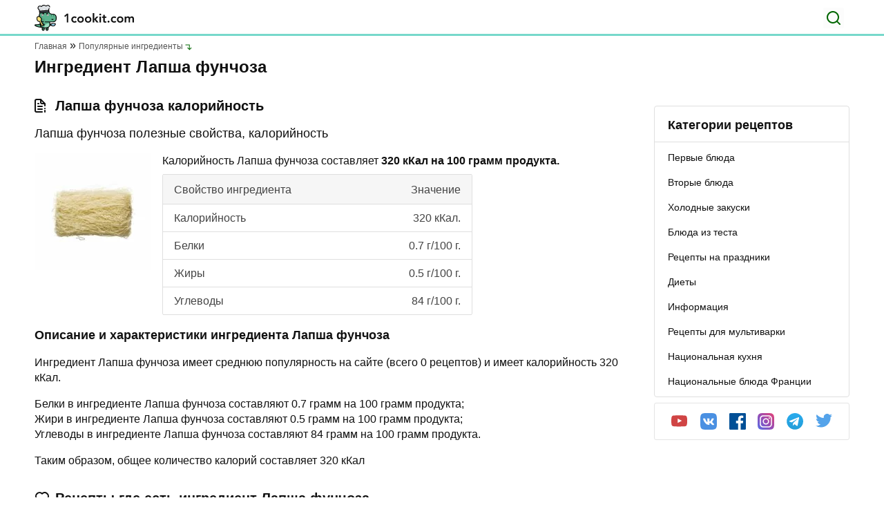

--- FILE ---
content_type: text/html; charset=UTF-8
request_url: https://1cookit.com/ingredient/lapsha-funchoza/
body_size: 9867
content:
<!DOCTYPE html><html lang="ru"><head><meta charset="UTF-8"><meta name="viewport" content="width=device-width, initial-scale=1.0"><meta http-equiv="X-UA-Compatible" content="ie=edge"><meta name="theme-color" content="F6F9F3"><link rel="apple-touch-icon" sizes="180x180" href="https://1cookit.com/wp-content/themes/1cookit/favicons/apple-touch-icon.png"><link rel="icon" type="image/png" sizes="32x32" href="https://1cookit.com/wp-content/themes/1cookit/favicons/favicon-32x32.png"><link rel="icon" type="image/png" sizes="16x16" href="https://1cookit.com/wp-content/themes/1cookit/favicons/favicon-16x16.png"><link rel="manifest" href="https://1cookit.com/wp-content/themes/1cookit/favicons/site.webmanifest"><link rel="mask-icon" href="https://1cookit.com/wp-content/themes/1cookit/favicons/safari-pinned-tab.svg" color="#5bbad5"><meta name="msapplication-TileColor" content="#00aba9"><meta name="theme-color" content="#ffffff"><link data-optimized="1" rel="stylesheet" href="https://1cookit.com/wp-content/litespeed/css/a7e9bc0836b2f48b4bb75106c4fc381d.css?ver=c381d"><link data-optimized="1" rel="stylesheet" href="https://1cookit.com/wp-content/litespeed/css/c34b167eacef0342adda93367358556a.css?ver=8556a" type="text/css" media="screen"/><title>Лапша фунчоза калорийность, Белки, Жиры, Углеводы. Рецепты с ингредиентом Лапша фунчоза</title><style>.recipes__img-container img{border-radius:5px}.main-nav__category ul li a::after{background:none}</style><style>img:is([sizes="auto" i],[sizes^="auto," i]){contain-intrinsic-size:3000px 1500px}</style><meta name="description" content="БЖУ ингредиента Лапша фунчоза. Описание и рецепты с использованием Лапша фунчоза"/><meta name="robots" content="follow, index, max-snippet:-1, max-video-preview:-1, max-image-preview:large"/><link rel="canonical" href="https://1cookit.com/ingredient/lapsha-funchoza/"/><meta property="og:locale" content="ru_RU"/><meta property="og:type" content="article"/><meta property="og:title" content="Лапша фунчоза калорийность, Белки, Жиры, Углеводы. Рецепты с ингредиентом Лапша фунчоза"/><meta property="og:description" content="БЖУ ингредиента Лапша фунчоза. Описание и рецепты с использованием Лапша фунчоза"/><meta property="og:url" content="https://1cookit.com/ingredient/lapsha-funchoza/"/><meta property="og:site_name" content="1cookit.com"/><meta name="twitter:card" content="summary_large_image"/><meta name="twitter:title" content="Лапша фунчоза калорийность, Белки, Жиры, Углеводы. Рецепты с ингредиентом Лапша фунчоза"/><meta name="twitter:description" content="БЖУ ингредиента Лапша фунчоза. Описание и рецепты с использованием Лапша фунчоза"/> <script type="application/ld+json" class="rank-math-schema">{"@context":"https://schema.org","@graph":[{"@type":"Person","@id":"https://1cookit.com/#person","name":"\u0420\u0435\u0446\u0435\u043f\u0442\u044b"},{"@type":"WebSite","@id":"https://1cookit.com/#website","url":"https://1cookit.com","name":"\u0420\u0435\u0446\u0435\u043f\u0442\u044b","publisher":{"@id":"https://1cookit.com/#person"},"inLanguage":"ru-RU"},{"@type":"CollectionPage","@id":"https://1cookit.com/ingredient/lapsha-funchoza/#webpage","url":"https://1cookit.com/ingredient/lapsha-funchoza/","name":"\u041b\u0430\u043f\u0448\u0430 \u0444\u0443\u043d\u0447\u043e\u0437\u0430 \u043a\u0430\u043b\u043e\u0440\u0438\u0439\u043d\u043e\u0441\u0442\u044c, \u0411\u0435\u043b\u043a\u0438, \u0416\u0438\u0440\u044b, \u0423\u0433\u043b\u0435\u0432\u043e\u0434\u044b. \u0420\u0435\u0446\u0435\u043f\u0442\u044b \u0441 \u0438\u043d\u0433\u0440\u0435\u0434\u0438\u0435\u043d\u0442\u043e\u043c \u041b\u0430\u043f\u0448\u0430 \u0444\u0443\u043d\u0447\u043e\u0437\u0430","isPartOf":{"@id":"https://1cookit.com/#website"},"inLanguage":"ru-RU"}]}</script> <style id='classic-theme-styles-inline-css' type='text/css'>/*! This file is auto-generated */ .wp-block-button__link{color:#fff;background-color:#32373c;border-radius:9999px;box-shadow:none;text-decoration:none;padding:calc(.667em + 2px) calc(1.333em + 2px);font-size:1.125em}.wp-block-file__button{background:#32373c;color:#fff;text-decoration:none}</style><style id='global-styles-inline-css' type='text/css'>:root{--wp--preset--aspect-ratio--square:1;--wp--preset--aspect-ratio--4-3:4/3;--wp--preset--aspect-ratio--3-4:3/4;--wp--preset--aspect-ratio--3-2:3/2;--wp--preset--aspect-ratio--2-3:2/3;--wp--preset--aspect-ratio--16-9:16/9;--wp--preset--aspect-ratio--9-16:9/16;--wp--preset--color--black:#000000;--wp--preset--color--cyan-bluish-gray:#abb8c3;--wp--preset--color--white:#ffffff;--wp--preset--color--pale-pink:#f78da7;--wp--preset--color--vivid-red:#cf2e2e;--wp--preset--color--luminous-vivid-orange:#ff6900;--wp--preset--color--luminous-vivid-amber:#fcb900;--wp--preset--color--light-green-cyan:#7bdcb5;--wp--preset--color--vivid-green-cyan:#00d084;--wp--preset--color--pale-cyan-blue:#8ed1fc;--wp--preset--color--vivid-cyan-blue:#0693e3;--wp--preset--color--vivid-purple:#9b51e0;--wp--preset--gradient--vivid-cyan-blue-to-vivid-purple:linear-gradient(135deg,rgba(6,147,227,1) 0%,rgb(155,81,224) 100%);--wp--preset--gradient--light-green-cyan-to-vivid-green-cyan:linear-gradient(135deg,rgb(122,220,180) 0%,rgb(0,208,130) 100%);--wp--preset--gradient--luminous-vivid-amber-to-luminous-vivid-orange:linear-gradient(135deg,rgba(252,185,0,1) 0%,rgba(255,105,0,1) 100%);--wp--preset--gradient--luminous-vivid-orange-to-vivid-red:linear-gradient(135deg,rgba(255,105,0,1) 0%,rgb(207,46,46) 100%);--wp--preset--gradient--very-light-gray-to-cyan-bluish-gray:linear-gradient(135deg,rgb(238,238,238) 0%,rgb(169,184,195) 100%);--wp--preset--gradient--cool-to-warm-spectrum:linear-gradient(135deg,rgb(74,234,220) 0%,rgb(151,120,209) 20%,rgb(207,42,186) 40%,rgb(238,44,130) 60%,rgb(251,105,98) 80%,rgb(254,248,76) 100%);--wp--preset--gradient--blush-light-purple:linear-gradient(135deg,rgb(255,206,236) 0%,rgb(152,150,240) 100%);--wp--preset--gradient--blush-bordeaux:linear-gradient(135deg,rgb(254,205,165) 0%,rgb(254,45,45) 50%,rgb(107,0,62) 100%);--wp--preset--gradient--luminous-dusk:linear-gradient(135deg,rgb(255,203,112) 0%,rgb(199,81,192) 50%,rgb(65,88,208) 100%);--wp--preset--gradient--pale-ocean:linear-gradient(135deg,rgb(255,245,203) 0%,rgb(182,227,212) 50%,rgb(51,167,181) 100%);--wp--preset--gradient--electric-grass:linear-gradient(135deg,rgb(202,248,128) 0%,rgb(113,206,126) 100%);--wp--preset--gradient--midnight:linear-gradient(135deg,rgb(2,3,129) 0%,rgb(40,116,252) 100%);--wp--preset--font-size--small:13px;--wp--preset--font-size--medium:20px;--wp--preset--font-size--large:36px;--wp--preset--font-size--x-large:42px;--wp--preset--spacing--20:0.44rem;--wp--preset--spacing--30:0.67rem;--wp--preset--spacing--40:1rem;--wp--preset--spacing--50:1.5rem;--wp--preset--spacing--60:2.25rem;--wp--preset--spacing--70:3.38rem;--wp--preset--spacing--80:5.06rem;--wp--preset--shadow--natural:6px 6px 9px rgba(0, 0, 0, 0.2);--wp--preset--shadow--deep:12px 12px 50px rgba(0, 0, 0, 0.4);--wp--preset--shadow--sharp:6px 6px 0px rgba(0, 0, 0, 0.2);--wp--preset--shadow--outlined:6px 6px 0px -3px rgba(255, 255, 255, 1), 6px 6px rgba(0, 0, 0, 1);--wp--preset--shadow--crisp:6px 6px 0px rgba(0, 0, 0, 1)}:where(.is-layout-flex){gap:.5em}:where(.is-layout-grid){gap:.5em}body .is-layout-flex{display:flex}.is-layout-flex{flex-wrap:wrap;align-items:center}.is-layout-flex>:is(*,div){margin:0}body .is-layout-grid{display:grid}.is-layout-grid>:is(*,div){margin:0}:where(.wp-block-columns.is-layout-flex){gap:2em}:where(.wp-block-columns.is-layout-grid){gap:2em}:where(.wp-block-post-template.is-layout-flex){gap:1.25em}:where(.wp-block-post-template.is-layout-grid){gap:1.25em}.has-black-color{color:var(--wp--preset--color--black)!important}.has-cyan-bluish-gray-color{color:var(--wp--preset--color--cyan-bluish-gray)!important}.has-white-color{color:var(--wp--preset--color--white)!important}.has-pale-pink-color{color:var(--wp--preset--color--pale-pink)!important}.has-vivid-red-color{color:var(--wp--preset--color--vivid-red)!important}.has-luminous-vivid-orange-color{color:var(--wp--preset--color--luminous-vivid-orange)!important}.has-luminous-vivid-amber-color{color:var(--wp--preset--color--luminous-vivid-amber)!important}.has-light-green-cyan-color{color:var(--wp--preset--color--light-green-cyan)!important}.has-vivid-green-cyan-color{color:var(--wp--preset--color--vivid-green-cyan)!important}.has-pale-cyan-blue-color{color:var(--wp--preset--color--pale-cyan-blue)!important}.has-vivid-cyan-blue-color{color:var(--wp--preset--color--vivid-cyan-blue)!important}.has-vivid-purple-color{color:var(--wp--preset--color--vivid-purple)!important}.has-black-background-color{background-color:var(--wp--preset--color--black)!important}.has-cyan-bluish-gray-background-color{background-color:var(--wp--preset--color--cyan-bluish-gray)!important}.has-white-background-color{background-color:var(--wp--preset--color--white)!important}.has-pale-pink-background-color{background-color:var(--wp--preset--color--pale-pink)!important}.has-vivid-red-background-color{background-color:var(--wp--preset--color--vivid-red)!important}.has-luminous-vivid-orange-background-color{background-color:var(--wp--preset--color--luminous-vivid-orange)!important}.has-luminous-vivid-amber-background-color{background-color:var(--wp--preset--color--luminous-vivid-amber)!important}.has-light-green-cyan-background-color{background-color:var(--wp--preset--color--light-green-cyan)!important}.has-vivid-green-cyan-background-color{background-color:var(--wp--preset--color--vivid-green-cyan)!important}.has-pale-cyan-blue-background-color{background-color:var(--wp--preset--color--pale-cyan-blue)!important}.has-vivid-cyan-blue-background-color{background-color:var(--wp--preset--color--vivid-cyan-blue)!important}.has-vivid-purple-background-color{background-color:var(--wp--preset--color--vivid-purple)!important}.has-black-border-color{border-color:var(--wp--preset--color--black)!important}.has-cyan-bluish-gray-border-color{border-color:var(--wp--preset--color--cyan-bluish-gray)!important}.has-white-border-color{border-color:var(--wp--preset--color--white)!important}.has-pale-pink-border-color{border-color:var(--wp--preset--color--pale-pink)!important}.has-vivid-red-border-color{border-color:var(--wp--preset--color--vivid-red)!important}.has-luminous-vivid-orange-border-color{border-color:var(--wp--preset--color--luminous-vivid-orange)!important}.has-luminous-vivid-amber-border-color{border-color:var(--wp--preset--color--luminous-vivid-amber)!important}.has-light-green-cyan-border-color{border-color:var(--wp--preset--color--light-green-cyan)!important}.has-vivid-green-cyan-border-color{border-color:var(--wp--preset--color--vivid-green-cyan)!important}.has-pale-cyan-blue-border-color{border-color:var(--wp--preset--color--pale-cyan-blue)!important}.has-vivid-cyan-blue-border-color{border-color:var(--wp--preset--color--vivid-cyan-blue)!important}.has-vivid-purple-border-color{border-color:var(--wp--preset--color--vivid-purple)!important}.has-vivid-cyan-blue-to-vivid-purple-gradient-background{background:var(--wp--preset--gradient--vivid-cyan-blue-to-vivid-purple)!important}.has-light-green-cyan-to-vivid-green-cyan-gradient-background{background:var(--wp--preset--gradient--light-green-cyan-to-vivid-green-cyan)!important}.has-luminous-vivid-amber-to-luminous-vivid-orange-gradient-background{background:var(--wp--preset--gradient--luminous-vivid-amber-to-luminous-vivid-orange)!important}.has-luminous-vivid-orange-to-vivid-red-gradient-background{background:var(--wp--preset--gradient--luminous-vivid-orange-to-vivid-red)!important}.has-very-light-gray-to-cyan-bluish-gray-gradient-background{background:var(--wp--preset--gradient--very-light-gray-to-cyan-bluish-gray)!important}.has-cool-to-warm-spectrum-gradient-background{background:var(--wp--preset--gradient--cool-to-warm-spectrum)!important}.has-blush-light-purple-gradient-background{background:var(--wp--preset--gradient--blush-light-purple)!important}.has-blush-bordeaux-gradient-background{background:var(--wp--preset--gradient--blush-bordeaux)!important}.has-luminous-dusk-gradient-background{background:var(--wp--preset--gradient--luminous-dusk)!important}.has-pale-ocean-gradient-background{background:var(--wp--preset--gradient--pale-ocean)!important}.has-electric-grass-gradient-background{background:var(--wp--preset--gradient--electric-grass)!important}.has-midnight-gradient-background{background:var(--wp--preset--gradient--midnight)!important}.has-small-font-size{font-size:var(--wp--preset--font-size--small)!important}.has-medium-font-size{font-size:var(--wp--preset--font-size--medium)!important}.has-large-font-size{font-size:var(--wp--preset--font-size--large)!important}.has-x-large-font-size{font-size:var(--wp--preset--font-size--x-large)!important}:where(.wp-block-post-template.is-layout-flex){gap:1.25em}:where(.wp-block-post-template.is-layout-grid){gap:1.25em}:where(.wp-block-columns.is-layout-flex){gap:2em}:where(.wp-block-columns.is-layout-grid){gap:2em}:root :where(.wp-block-pullquote){font-size:1.5em;line-height:1.6}</style><link data-optimized="1" rel='stylesheet' id='contact-form-7-css' href='https://1cookit.com/wp-content/litespeed/css/98801c76df08cb955d84f4ab594d283b.css?ver=d283b' type='text/css' media='all'/><link rel="https://api.w.org/" href="https://1cookit.com/wp-json/"/></head><body><header id="header" class="header"><div class="header__top"><div class="container"> <a href="https://1cookit.com" class="header__logo"><img data-no-lazy="1" width="144" height="38" src="https://1cookit.com/wp-content/themes/1cookit/img/header-logo.svg" alt="1cookit"></a><form role="search" method="get" action="https://1cookit.com/" class="header__search-form"> <input name="s" class="header__search-input" type="text" placeholder="Введите поисковый запрос" value=""> <button type="button" class="header__search" aria-label="Поиск"></button></form> <button class="header__toggle" aria-label="Меню"></button></div></div><div class="header__wrap"> <button id="categoryBtn" class="header__nav-link active">Категории рецептов</button><nav class="main-nav__category show"><ul><li> <a href="https://1cookit.com/catrecipe/first_eat/" ><span>Первые блюда</span></a><ul></ul></li><li> <a href="https://1cookit.com/catrecipe/second_food/" ><span>Вторые блюда</span></a><ul></ul></li><li> <a href="https://1cookit.com/catrecipe/holodniy_zakuska/" ><span>Холодные закуски</span></a><ul></ul></li><li> <a href="https://1cookit.com/catrecipe/testo/" ><span>Блюда из теста</span></a><ul></ul></li><li> <a href="https://1cookit.com/catrecipe/prazdnichnye-recepty/" ><span>Рецепты на праздники</span></a><ul></ul></li><li> <a href="https://1cookit.com/catrecipe/diety/" ><span>Диеты</span></a><ul></ul></li><li> <a href="https://1cookit.com/catrecipe/main/" ><span>Информация</span></a><ul></ul></li><li> <a href="https://1cookit.com/catrecipe/multicookings/" ><span>Рецепты для мультиварки</span></a><ul></ul></li><li> <a href="https://1cookit.com/catrecipe/nacionalnaya-kuhnya/" ><span>Национальная кухня</span></a><ul></ul></li><li> <a href="https://1cookit.com/catrecipe/the-national-dishes-of-france/" ><span>Национальные блюда Франции</span></a><ul></ul></li></ul></nav></div></header><main id="main" class="main"><div class="container" style="max-width: 1212px; margin: 0 auto; padding: 0 16px;"><ul itemscope itemtype="https://schema.org/BreadcrumbList" class="breadcrumbs"><li itemprop="itemListElement" itemscope itemtype="https://schema.org/ListItem"> <a itemprop="item" href="https://1cookit.com"><span itemprop="name">Главная</span></a><meta itemprop="position" content="1"/></li><li itemprop="itemListElement" itemscope itemtype="https://schema.org/ListItem"> <a itemprop="item" href="https://1cookit.com/populyarnye-ingredienty/"><span itemprop="name">Популярные ингредиенты</span></a><meta itemprop="position" content="2"/></li></ul><h1>Ингредиент Лапша фунчоза</h1><p class="main__header-text"></p></div><div class="main__wrap"><div class="container" style="max-width: 1212px;margin: 0 auto; padding: 0 16px;"><div class="main__left"><div class="ingredient"><h2 class="ingredient__title">Лапша фунчоза калорийность</h2><p class="ingredient__header-text">Лапша фунчоза полезные свойства, калорийность</p><div class="ingredient__wrap"><div class="ingredient__left"> <img src="https://1cookit.com/wp-content/uploads/2021/05/960-ingredient-169x169.jpg.webp" width="169" height="169" alt=""></div><div class="ingredient__right"><p class="ingredient__text">Калорийность Лапша фунчоза составляет <b>320 кКал на 100 грамм продукта.</b></p><ul class="ingredient__list" style="max-width: 449px;border-radius: 3px;border-left: solid 1px #dfdfdf;border-right: solid 1px #dfdfdf;font-size: 16px; "><li style="border-bottom: solid 1px #dfdfdf;justify-content: space-between;line-height: 39px;padding: 0 16px;height: 44px; background-color: #f6f6f6;border-top: solid 1px #dfdfdf;" class="ingredient__list-header"><span>Свойство ингредиента</span><span>Значение</span></li><li style="border-bottom: solid 1px #dfdfdf;justify-content: space-between;line-height: 39px;padding: 0 16px;"><span style="line-height: 39px;">Калорийность</span><span>320 кКал.</span></li><li style="border-bottom: solid 1px #dfdfdf;justify-content: space-between;line-height: 39px;padding: 0 16px;"><span style="line-height: 39px;">Белки</span><span>0.7 г/100 г.</span></li><li style="border-bottom: solid 1px #dfdfdf;justify-content: space-between;line-height: 39px;padding: 0 16px;"><span style="line-height: 39px;">Жиры</span><span> 0.5 г/100 г.</span></li><li style="border-bottom: solid 1px #dfdfdf;justify-content: space-between;line-height: 39px;padding: 0 16px;"><span style="line-height: 39px;">Углеводы</span><span>84 г/100 г.</span></li></ul></div></div><h3>Описание и характеристики ингредиента Лапша фунчоза</h3><p>Ингредиент Лапша фунчоза имеет среднюю популярность на сайте (всего 0 рецептов) и имеет калорийность 320 кКал.</p><p>Белки в ингредиенте Лапша фунчоза составляют 0.7 грамм на 100 грамм продукта;<br> Жири в ингредиенте Лапша фунчоза составляют 0.5 грамм на 100 грамм продукта;<br> Углеводы в ингредиенте Лапша фунчоза составляют 84 грамм на 100 грамм продукта.</p><p>Таким образом, общее количество калорий составляет 320 кКал</p></div><section class="similar-recipe"><h2 class="similar-recipe__title">Рецепты где есть ингредиент Лапша фунчоза</h2><p>Этот ингредиент пока не используется в рецептах. Вы можете добавить свой рецепт с этим ингредиентом на <a href="https://1cookit.com/add-recipe">этой странице»</a></p></section><section class="component"><h2 class="component__title">Ингредиенты для рецептов</h2><ul class="component__list"><li class="component__item"> <a href="https://1cookit.com/ingredient/persik/" class="component__link"><div class="component__img-container"> <img src="https://1cookit.com/wp-content/uploads/2021/05/363-ingredient-169x169.jpg.webp" alt=""></div><div class="component__info"> <span class="component__item-title">Персик</span><ul><li>Калорийность: 45 кКал</li><li>Белки: 0.9 г/100 г</li><li>Жиры: 0.1 г/100 г</li><li>Белки: 9.5 г/100 г</li></ul></div> </a></li><li class="component__item"> <a href="https://1cookit.com/ingredient/karamel/" class="component__link"><div class="component__img-container"> <img src="https://1cookit.com/wp-content/uploads/2021/05/865-ingredient-169x169.jpg.webp" alt=""></div><div class="component__info"> <span class="component__item-title">Карамель</span><ul><li>Калорийность: 378 кКал</li><li>Белки: 1 г/100 г</li><li>Жиры: 0.8 г/100 г</li><li>Белки: 92.9 г/100 г</li></ul></div> </a></li><li class="component__item"> <a href="https://1cookit.com/ingredient/asafetida-molotaya/" class="component__link"><div class="component__img-container"> <img src="https://1cookit.com/wp-content/uploads/2021/05/1038-ingredient-169x169.jpg.webp" alt=""></div><div class="component__info"> <span class="component__item-title">Асафетида молотая</span><ul><li>Калорийность: 0.1 кКал</li><li>Белки: 0.1 г/100 г</li><li>Жиры: 0.1 г/100 г</li><li>Белки: 0.1 г/100 г</li></ul></div> </a></li><li class="component__item"> <a href="https://1cookit.com/ingredient/luk-dushistyj-dzhusaj/" class="component__link"><div class="component__img-container"> <img src="https://1cookit.com/wp-content/uploads/2021/05/1002-ingredient-169x169.jpg.webp" alt=""></div><div class="component__info"> <span class="component__item-title">Лук душистый джусай</span><ul><li>Калорийность: 41 кКал</li><li>Белки: 1.4 г/100 г</li><li>Жиры: 0.2 г/100 г</li><li>Белки: 8.2 г/100 г</li></ul></div> </a></li><li class="component__item"> <a href="https://1cookit.com/ingredient/peczicza/" class="component__link"><div class="component__img-container"> <img src="https://1cookit.com/wp-content/uploads/2021/05/3019-ingredient-169x169.jpg.webp" alt=""></div><div class="component__info"> <span class="component__item-title">Пецица</span><ul><li>Калорийность: 22.7 кКал</li><li>Белки: 2.9 г/100 г</li><li>Жиры: 0.4 г/100 г</li><li>Белки: 2 г/100 г</li></ul></div> </a></li><li class="component__item"> <a href="https://1cookit.com/ingredient/kopchenaya-sterlyad/" class="component__link"><div class="component__img-container"> <img src="https://1cookit.com/wp-content/uploads/2021/05/2879-ingredient-169x169.jpg.webp" alt=""></div><div class="component__info"> <span class="component__item-title">Копченая стерлядь</span><ul><li>Калорийность: 88 кКал</li><li>Белки: 17.5 г/100 г</li><li>Жиры: 2 г/100 г</li><li>Белки: 0 г/100 г</li></ul></div> </a></li><li class="component__item"> <a href="https://1cookit.com/ingredient/yabloko-lobo/" class="component__link"><div class="component__img-container"> <img src="https://1cookit.com/wp-content/uploads/2021/05/2399-ingredient-169x169.jpg.webp" alt=""></div><div class="component__info"> <span class="component__item-title">Яблоко Лобо</span><ul><li>Калорийность: 47 кКал</li><li>Белки: 0.4 г/100 г</li><li>Жиры: 0.4 г/100 г</li><li>Белки: 9.8 г/100 г</li></ul></div> </a></li><li class="component__item"> <a href="https://1cookit.com/ingredient/klekachka-kolhidskaya-dzhondzholi/" class="component__link"><div class="component__img-container"> <img src="https://1cookit.com/wp-content/uploads/2021/05/2457-ingredient-169x169.jpg.webp" alt=""></div><div class="component__info"> <span class="component__item-title">Клекачка колхидская (Джонджоли)</span><ul><li>Калорийность: 23 кКал</li><li>Белки: 2.36 г/100 г</li><li>Жиры: 0.86 г/100 г</li><li>Белки: 1.69 г/100 г</li></ul></div> </a></li><li class="component__item"> <a href="https://1cookit.com/ingredient/kurinye-shejki/" class="component__link"><div class="component__img-container"> <img src="https://1cookit.com/wp-content/uploads/2021/05/1746-ingredient-169x169.jpg.webp" alt=""></div><div class="component__info"> <span class="component__item-title">Куриные шейки</span><ul><li>Калорийность: 297 кКал</li><li>Белки: 14.07 г/100 г</li><li>Жиры: 26.24 г/100 г</li><li>Белки: 0 г/100 г</li></ul></div> </a></li></ul></section></div><style>.arrow-down{content:"";display:block;width:10px;height:6px;position:absolute;right:33px;top:calc(50% - 3px);background:url(https://1cookit.com/wp-content/themes/1cookit/img/icon-arrow-down.svg) no-repeat}.sidebar-nav__category ul li a.clicable{position:relative;top:-19px}.sidebar-nav nav ul li a{padding:0 19px;display:block;font-size:14px;font-weight:500;line-height:36px;color:#111;position:relative}.sidebar-nav nav ul li a span{font-size:14px;font-weight:600;line-height:36px;color:#111}</style><aside class="main__right"><div class="sidebar-nav"> <span class="sidebar-nav__title">Категории рецептов</span><nav class="sidebar-nav__category"><ul><li> <a href="https://1cookit.com/catrecipe/first_eat/" ><span>Первые блюда</span></a> <a href="https://1cookit.com/catrecipe/first_eat/" ><span></span></a><ul></ul></li><li> <a href="https://1cookit.com/catrecipe/second_food/" ><span>Вторые блюда</span></a> <a href="https://1cookit.com/catrecipe/second_food/" ><span></span></a><ul></ul></li><li> <a href="https://1cookit.com/catrecipe/holodniy_zakuska/" ><span>Холодные закуски</span></a> <a href="https://1cookit.com/catrecipe/holodniy_zakuska/" ><span></span></a><ul></ul></li><li> <a href="https://1cookit.com/catrecipe/testo/" ><span>Блюда из теста</span></a> <a href="https://1cookit.com/catrecipe/testo/" ><span></span></a><ul></ul></li><li> <a href="https://1cookit.com/catrecipe/prazdnichnye-recepty/" ><span>Рецепты на праздники</span></a> <a href="https://1cookit.com/catrecipe/prazdnichnye-recepty/" ><span></span></a><ul></ul></li><li> <a href="https://1cookit.com/catrecipe/diety/" ><span>Диеты</span></a> <a href="https://1cookit.com/catrecipe/diety/" ><span></span></a><ul></ul></li><li> <a href="https://1cookit.com/catrecipe/main/" ><span>Информация</span></a> <a href="https://1cookit.com/catrecipe/main/" ><span></span></a><ul></ul></li><li> <a href="https://1cookit.com/catrecipe/multicookings/" ><span>Рецепты для мультиварки</span></a> <a href="https://1cookit.com/catrecipe/multicookings/" ><span></span></a><ul></ul></li><li> <a href="https://1cookit.com/catrecipe/nacionalnaya-kuhnya/" ><span>Национальная кухня</span></a> <a href="https://1cookit.com/catrecipe/nacionalnaya-kuhnya/" ><span></span></a><ul></ul></li><li> <a href="https://1cookit.com/catrecipe/the-national-dishes-of-france/" ><span>Национальные блюда Франции</span></a> <a href="https://1cookit.com/catrecipe/the-national-dishes-of-france/" ><span></span></a><ul></ul></li></ul></nav></div><div class="socials"><ul><li><a class="socials__link socials__link--youtube" href="#" rel="nofollow" target="_blank"> <img src="https://1cookit.com/wp-content/themes/1cookit/img/youtube-color.svg"></a></li><li><a class="socials__link socials__link--vk" href="#" rel="nofollow" target="_blank"> <img src="https://1cookit.com/wp-content/themes/1cookit/img/vk-color.svg"></a></li><li><a class="socials__link socials__link--fb" href="#" rel="nofollow" target="_blank"> <img src="https://1cookit.com/wp-content/themes/1cookit/img/facebook-color.svg"></a></li><li><a class="socials__link socials__link--inst" href="#" rel="nofollow" target="_blank"> <img src="https://1cookit.com/wp-content/themes/1cookit/img/instagram-color.svg"></a></li><li><a class="socials__link socials__link--tg" href="#" rel="nofollow" target="_blank"> <img src="https://1cookit.com/wp-content/themes/1cookit/img/telegram-color.svg"></a></li><li><a class="socials__link socials__link--tw" href="#" rel="nofollow" target="_blank"> <img src="https://1cookit.com/wp-content/themes/1cookit/img/twitter-color.svg"></a></li></ul></div></aside></div></div></main><footer id="footer" class="footer"><div class="footer__header"><div class="container"> <a href="https://1cookit.com" class="footer__logo"> <img src="https://1cookit.com/wp-content/themes/1cookit/img/footer-logo.svg" alt="1cookit" width="147" height="38"> </a><p class="footer__heaader-text">Кулинарные домашние рецепты с фото</p> <a href="#main" class="to-top"></a></div></div><div class="footer__main"><div class="container"><div class="footer__wrap"><nav class="footer__nav"> <span>О сайте</span><ul><li><a href="https://1cookit.com/about/">О сайте</a></li><li><a href="https://1cookit.com/recipe-authors/">Авторы</a></li><li><a href="https://1cookit.com/recipe-editors/">Редакторы</a></li><li><a href="https://1cookit.com/add-recipe/">Добавить рецепт</a></li><li><a href="https://1cookit.com/zapros-na-reczept/">Запрос на рецепт</a></li><li><a href="https://1cookit.com/kak-stat-avtorom/">Как стать автором?</a></li><li><a href="https://1cookit.com/catrecipe/">Список рубрик</a></li><li><a href="https://1cookit.com/advertise/">Реклама</a></li><li><a href="https://1cookit.com/contact-us/">Контакты</a></li></ul></nav><nav class="footer__category"> <span>Категории</span><ul><li><a href="https://1cookit.com/catrecipe/second_food/">Вторые блюда</a></li><li><a href="https://1cookit.com/catrecipe/second_food/bluda_dych_myaso_krolik/">Блюда из мяса, птицы, дичи, кролика</a></li><li><a href="https://1cookit.com/catrecipe/testo/rulet_pirog/">Рулеты, пироги, торты, печенье</a></li><li><a href="https://1cookit.com/catrecipe/holodniy_zakuska/salaty/">Салаты</a></li><li><a href="https://1cookit.com/catrecipe/second_food/bluda_potato_carrot/">Блюда из картофели, моркови, капусты, репы</a></li><li><a href="https://1cookit.com/catrecipe/holodniy_zakuska/">Холодные закуски</a></li><li><a href="https://1cookit.com/catrecipe/first_eat/">Первые блюда</a></li><li><a href="https://1cookit.com/catrecipe/second_food/bluda_fish_kalmar/">Блюда из рыбы, кальмаров</a></li><li><a href="https://1cookit.com/catrecipe/testo/">Блюда из теста</a></li><li><a href="https://1cookit.com/catrecipe/sladkie_napitki/deserty/">Десерты</a></li><li><a href="https://1cookit.com/catrecipe/main/istoriya-produktov-pitaniya/">История продуктов питания</a></li><li><a href="https://1cookit.com/catrecipe/ekzoticheskie-blyuda-mira/">Экзотические блюда</a></li><li><a href="https://1cookit.com/catrecipe/main/nauka-o-pishhe/">Наука о пище</a></li><li><a href="https://1cookit.com/catrecipe/holodniy_zakuska/zakuski_myaso_ptica/">Закуски из мяса, птицы</a></li><li><a href="https://1cookit.com/catrecipe/first_eat/raznie_soup/">Разные супы</a></li><li><a href="https://1cookit.com/catrecipe/first_eat/bulen_soup_shchi/">Бульоны, супы и щи</a></li><li><a href="https://1cookit.com/catrecipe/testo/vipechka/">Блины, оладьи, вареники, беляши</a></li><li><a href="https://1cookit.com/catrecipe/main/">Информация</a></li><li><a href="https://1cookit.com/catrecipe/testo/pizza/">Пицца</a></li><li><a href="https://1cookit.com/catrecipe/the-national-dishes-of-france/">Национальные блюда Франции</a></li><li><a href="https://1cookit.com/catrecipe/prazdnichnye-recepty/zimnie-reczepty/rozhdestvo/">Рождество</a></li><li><a href="https://1cookit.com/catrecipe/sladkie_napitki/">Сладкие блюда, напитки</a></li><li><a href="https://1cookit.com/catrecipe/sladkie_napitki/kompot_ukrem/">Кисели, компоты, муссы, желе, кремы</a></li><li><a href="https://1cookit.com/catrecipe/holodniy_zakuska/salaty/ovoshnie_salati/">Овощные салаты</a></li><li><a href="https://1cookit.com/catrecipe/sladkie_napitki/deserty/zapekanki/">Запеканки</a></li><li><a href="https://1cookit.com/catrecipe/nacionalnaya-kuhnya/">Национальная кухня</a></li><li><a href="https://1cookit.com/catrecipe/sladkie_napitki/kokteil/">Коктейли</a></li><li><a href="https://1cookit.com/catrecipe/prazdnichnye-recepty/">Рецепты на праздники</a></li><li><a href="https://1cookit.com/catrecipe/second_food/bludo_grib/">Блюда из грибов</a></li><li><a href="https://1cookit.com/catrecipe/holodniy_zakuska/salaty/myasnye-salaty/">Мясные салаты</a></li><li><a href="https://1cookit.com/catrecipe/holodniy_zakuska/yaakuski_iz_yaic/">Закуски из яиц</a></li><li><a href="https://1cookit.com/catrecipe/prazdnichnye-recepty/zimnie-reczepty/">Зимние рецепты</a></li><li><a href="https://1cookit.com/catrecipe/sous_priprava_zapravka/souses_zakuski/">Соусы к закускам и блюдам</a></li><li><a href="https://1cookit.com/catrecipe/sous_priprava_zapravka/">Соусы, приправы, заправки</a></li><li><a href="https://1cookit.com/catrecipe/diety/medical-diet/">Медицинская диета</a></li><li><a href="https://1cookit.com/catrecipe/nacionalnaya-kuhnya/indijskaya-kuhnya/">Индийская кухня</a></li><li><a href="https://1cookit.com/catrecipe/holodniy_zakuska/pashteti/">Паштеты</a></li><li><a href="https://1cookit.com/catrecipe/multicookings/">Рецепты для мультиварки</a></li><li><a href="https://1cookit.com/catrecipe/diety/">Диеты</a></li><li><a href="https://1cookit.com/catrecipe/nacionalnaya-kuhnya/italyanskaya-kuhnya/">Итальянская кухня</a></li><li><a href="https://1cookit.com/catrecipe/nacionalnaya-kuhnya/meksikanskaya-kuhnya/">Мексиканская кухня</a></li><li><a href="https://1cookit.com/catrecipe/testo/tartaletki/">Тарталетки</a></li><li><a href="https://1cookit.com/catrecipe/sladkie_napitki/alkogolnye-napitki/">Алкогольные напитки</a></li><li><a href="https://1cookit.com/catrecipe/prazdnichnye-recepty/zimnie-reczepty/novyj-god/">Кулинарные рецепты на Новый год</a></li><li><a href="https://1cookit.com/catrecipe/prazdnichnye-recepty/letnie-reczepty/">Летние рецепты</a></li><li><a href="https://1cookit.com/catrecipe/holodniy_zakuska/salaty/sirnie_salaty/">Салаты с сыром</a></li><li><a href="https://1cookit.com/catrecipe/holodniy_zakuska/salaty/sloenye-salaty/">Слоеные салаты</a></li><li><a href="https://1cookit.com/catrecipe/sous_priprava_zapravka/sladkie_sousy/">Сладкие соусы для салатов</a></li><li><a href="https://1cookit.com/catrecipe/nacionalnaya-kuhnya/russkaya-kukhnya/">Русская кухня</a></li><li><a href="https://1cookit.com/catrecipe/holodniy_zakuska/ikra_domashnego_prigotovleniya/">Икра домашнего приготовления</a></li><li><a href="https://1cookit.com/catrecipe/nacionalnaya-kuhnya/francuzskaya-kuhnya/">Французская кухня</a></li><li><a href="https://1cookit.com/catrecipe/holodniy_zakuska/vinegret/">Винегреты</a></li><li><a href="https://1cookit.com/catrecipe/nacionalnaya-kuhnya/ispanskaya-kukhnya/">Испанская кухня</a></li><li><a href="https://1cookit.com/catrecipe/prazdnichnye-recepty/den-rozhdeniya/">День рождения</a></li><li><a href="https://1cookit.com/catrecipe/nacionalnaya-kuhnya/norvezhskaya-kukhnya/">Норвежская кухня</a></li><li><a href="https://1cookit.com/catrecipe/prazdnichnye-recepty/zimnie-reczepty/hanuka/">Ханука</a></li><li><a href="https://1cookit.com/catrecipe/nacionalnaya-kuhnya/avstriyskaya-kukhnya/">Австрийская кухня</a></li><li><a href="https://1cookit.com/catrecipe/prazdnichnye-recepty/vesennie-reczepty/">Весенние рецепты</a></li><li><a href="https://1cookit.com/catrecipe/nacionalnaya-kuhnya/finskaya-kukhnya/">Финская кухня</a></li><li><a href="https://1cookit.com/catrecipe/holodniy_zakuska/salaty/fruktovye_salaty/">Фруктовые салаты</a></li><li><a href="https://1cookit.com/catrecipe/nacionalnaya-kuhnya/nemetskaya-kukhnya/">Немецкая кухня</a></li><li><a href="https://1cookit.com/catrecipe/nacionalnaya-kuhnya/rumynskaya-kukhnya/">Румынская кухня</a></li><li><a href="https://1cookit.com/catrecipe/nacionalnaya-kuhnya/belgijskaya-kuxnya8206/">Бельгийская кухня</a></li><li><a href="https://1cookit.com/catrecipe/nacionalnaya-kuhnya/polskaja-kuchnia/">Польская кухня</a></li><li><a href="https://1cookit.com/catrecipe/nacionalnaya-kuhnya/vengerskaya-kukhnya/">Венгерская кухня</a></li><li><a href="https://1cookit.com/catrecipe/nacionalnaya-kuhnya/grecheskaya-kukhnya/">Греческая кухня</a></li><li><a href="https://1cookit.com/catrecipe/nacionalnaya-kuhnya/belorusskaya-kuxnya/">Белорусская кухня</a></li><li><a href="https://1cookit.com/catrecipe/nacionalnaya-kuhnya/ukrainskaya-kukhnya/">Украинская кухня</a></li><li><a href="https://1cookit.com/catrecipe/nacionalnaya-kuhnya/latviyskaya-kukhny/">Латвийская кухня</a></li><li><a href="https://1cookit.com/catrecipe/nacionalnaya-kuhnya/estonskaya-kukhnya/">Эстонская кухня</a></li><li><a href="https://1cookit.com/catrecipe/nacionalnaya-kuhnya/karelskaya-kuxnya/">Карельская кухня</a></li><li><a href="https://1cookit.com/catrecipe/nacionalnaya-kuhnya/litovskaya-kukhnia/">Литовская кухня</a></li></ul></nav></div></div></div><div class="footer__bottom"><div class="container"><p>© 2013-2026<br> Все тексты и фотографии, опубликованные на сайте 1cookit.com защищены законом об авторском праве.</p></div></div></footer><div class="bottom-bar"><ul class="bottom-bar__list"><li class="bottom-bar__item"> <a href="https://1cookit.com/" class="bottom-bar__link bottom-bar__link--main">Главная</a></li><li class="bottom-bar__item"> <a href="https://1cookit.com/recipe/" class="bottom-bar__link bottom-bar__link--new">Новые</a></li><li class="bottom-bar__item"> <a href="https://1cookit.com/luchshie/" class="bottom-bar__link bottom-bar__link--best">Популярные рецепты</a></li><li class="bottom-bar__item"> <a href="https://1cookit.com/populyarnye-ingredienty/" class="bottom-bar__link bottom-bar__link--ingr">Ингредиенты</a></li></ul></div> <script src="https://code.jquery.com/jquery-3.5.1.min.js" integrity="sha256-9/aliU8dGd2tb6OSsuzixeV4y/faTqgFtohetphbbj0=" crossorigin="anonymous" defer data-deferred="1"></script> <script src="https://1cookit.com/wp-content/themes/1cookit/js/script.min.js" defer data-deferred="1"></script> <script src="https://1cookit.com/wp-content/themes/1cookit/src/js/lightbox.js" defer data-deferred="1"></script> <link data-optimized="1" rel="stylesheet" href="https://1cookit.com/wp-content/litespeed/css/2fa42689e721ba972d9f995420296e49.css?ver=96e49"> <script type="speculationrules">{"prefetch":[{"source":"document","where":{"and":[{"href_matches":"\/*"},{"not":{"href_matches":["\/wp-*.php","\/wp-admin\/*","\/wp-content\/uploads\/*","\/wp-content\/*","\/wp-content\/plugins\/*","\/wp-content\/themes\/1cookit\/*","\/*\\?(.+)"]}},{"not":{"selector_matches":"a[rel~=\"nofollow\"]"}},{"not":{"selector_matches":".no-prefetch, .no-prefetch a"}}]},"eagerness":"conservative"}]}</script> <script type="text/javascript" src="https://1cookit.com/wp-includes/js/comment-reply.min.js" id="comment-reply-js" data-wp-strategy="async" defer data-deferred="1"></script> <script type="text/javascript" src="https://1cookit.com/wp-includes/js/dist/hooks.min.js" id="wp-hooks-js" defer data-deferred="1"></script> <script type="text/javascript" src="https://1cookit.com/wp-includes/js/dist/i18n.min.js" id="wp-i18n-js" defer data-deferred="1"></script> <script type="text/javascript" id="wp-i18n-js-after" src="[data-uri]" defer></script> <script type="text/javascript" src="https://1cookit.com/wp-content/plugins/contact-form-7/includes/swv/js/index.js" id="swv-js" defer data-deferred="1"></script> <script type="text/javascript" id="contact-form-7-js-translations" src="[data-uri]" defer></script> <script type="text/javascript" id="contact-form-7-js-before" src="[data-uri]" defer></script> <script type="text/javascript" src="https://1cookit.com/wp-content/plugins/contact-form-7/includes/js/index.js" id="contact-form-7-js" defer data-deferred="1"></script>  <script src="https://www.googletagmanager.com/gtag/js?id=G-X9XYM2B0GW" defer data-deferred="1"></script> <script src="[data-uri]" defer></script> <noscript><div><img src="https://mc.yandex.ru/watch/80178181" style="position:absolute; left:-9999px;" alt=""/></div></noscript></body></html>
<!-- Page optimized by LiteSpeed Cache @2026-01-20 01:34:09 -->

<!-- Page cached by LiteSpeed Cache 7.5.0.1 on 2026-01-20 01:34:09 -->

--- FILE ---
content_type: text/css
request_url: https://1cookit.com/wp-content/litespeed/css/a7e9bc0836b2f48b4bb75106c4fc381d.css?ver=c381d
body_size: 10863
content:
/*! normalize.css v8.0.0 | MIT License | github.com/necolas/normalize.css */

html {
  line-height: 1.15;
}

.faq__link h3 {
  margin: 0;
}

h1 {
  font-size: 18px;
  font-weight: 700;
  color: #111;
  margin: 12px 0 6px;
}

hr {
  -webkit-box-sizing: content-box;
  box-sizing: content-box;
  height: 0;
  overflow: visible;
}

code,
kbd,
pre,
samp {
  font-family: monospace, monospace;
  font-size: 1em;
}

a {
  background-color: transparent;
  color: #060;
  text-decoration: none;
}

abbr[title] {
  border-bottom: none;
  -webkit-text-decoration: underline dotted;
  text-decoration: underline dotted;
}

b,
strong {
  font-weight: bolder;
}

small {
  font-size: 80%;
}

sub,
sup {
  font-size: 75%;
  line-height: 0;
  position: relative;
  vertical-align: baseline;
}

sub {
  bottom: -0.25em;
}

sup {
  top: -0.5em;
}

img {
  border-style: none;
  max-width: 100%;
  height: auto;
}

button,
input,
optgroup,
select,
textarea {
  font-family: inherit;
  font-size: 100%;
  line-height: 1.15;
  margin: 0;
}

button,
input {
  overflow: visible;
}

button,
select {
  text-transform: none;
}

[type="button"],
[type="reset"],
[type="submit"],
button {
  -webkit-appearance: button;
}

[type="button"]::-moz-focus-inner,
[type="reset"]::-moz-focus-inner,
[type="submit"]::-moz-focus-inner,
button::-moz-focus-inner {
  border-style: none;
  padding: 0;
}

[type="button"]:-moz-focusring,
[type="reset"]:-moz-focusring,
[type="submit"]:-moz-focusring,
button:-moz-focusring {
  outline: 1px dotted ButtonText;
}

legend {
  color: inherit;
  display: table;
  max-width: 100%;
  white-space: normal;
}

progress {
  vertical-align: baseline;
}

textarea {
  overflow: auto;
}

[type="checkbox"],
[type="radio"],
legend {
  -webkit-box-sizing: border-box;
  box-sizing: border-box;
  padding: 0;
}

[type="number"]::-webkit-inner-spin-button,
[type="number"]::-webkit-outer-spin-button {
  height: auto;
}

[type="search"] {
  -webkit-appearance: textfield;
  outline-offset: -2px;
}

[type="search"]::-webkit-search-decoration {
  -webkit-appearance: none;
}

::-webkit-file-upload-button {
  -webkit-appearance: button;
  font: inherit;
}

details {
  display: block;
}

summary {
  display: list-item;
}

[hidden],
template {
  display: none;
}

body,
html,
ul {
  margin: 0;
  padding: 0;
}

body,
html {
  height: 100%;
}

html {
  -webkit-box-sizing: border-box;
  box-sizing: border-box;
  -ms-text-size-adjust: 100%;
  -webkit-text-size-adjust: 100%;
  -moz-osx-font-smoothing: grayscale;
  -webkit-font-smoothing: antialiased;
  font-smoothing: antialiased;
  text-rendering: optimizeLegibility;
}

*,
::after,
::before {
  -webkit-box-sizing: inherit;
  box-sizing: inherit;
}

body,
h2,
h3 {
  font-size: 16px;
  color: #111;
}

body {
  min-width: 320px;
  display: -webkit-box;
  display: -ms-flexbox;
  display: flex;
  -webkit-box-orient: vertical;
  -webkit-box-direction: normal;
  -ms-flex-direction: column;
  flex-direction: column;
  line-height: 22px;
  font-family: "Roboto", sans-serif;
  background-color: #fff;
}

main {
  -webkit-box-flex: 1;
  -ms-flex-positive: 1;
  flex-grow: 1;
  position: relative;
  padding-top: 55px;
}

@media (min-width: 768px) {
  main {
    padding-top: 3px;
    padding-bottom: 10px;
  }
}

@media (max-width: 768px) {
  .recipes__text {
    display: block;
    display: -webkit-box !important;
    max-width: 650px;
    height: 54px; /* Fallback for non-webkit */
    margin: 0 auto;
    font-size: 14px;
    line-height: 18px;
    -webkit-line-clamp: 3;
    -webkit-box-orient: vertical;
    overflow: hidden;
    text-overflow: ellipsis;
    padding: 0 16px;
    margin-bottom: 24px;
  }

  .recipes__category ul li::before {
    content: "\2022";
    color: #693;
    font-weight: 700;
    margin-right: 12px;
  }
  .recipes__category ul li {
    padding-bottom: 4px;
  }
  .recipes__category {
    display: none !important;
  }
  .recipes__category span {
    display: none !important;
  }
  .recipes__info .recipes__item-title {
    font-weight: bold;
  }
}

a:hover {
  color: #060;
  text-decoration: underline;
}

@media (min-width: 1024px) {
  h1 {
    margin: 8px 0;
    font-size: 24px;
  }
}

h2,
h3 {
  font-weight: 700;
  margin: 12px 0;
}

@media (min-width: 1024px) {
  h2 {
    font-size: 20px;
    margin: 18px 0;
  }
}

@media (min-width: 1024px) {
  h3 {
    font-size: 18px;
    margin: 18px 0;
  }
}

ul {
  list-style: none;
}

button {
  border: 0;
  cursor: pointer;
}

input:focus::-webkit-input-placeholder,
textarea:focus::-webkit-input-placeholder {
  color: transparent;
}

input:focus::-moz-placeholder,
textarea:focus::-moz-placeholder {
  color: transparent;
}

input:focus:-ms-input-placeholder,
input:focus::-ms-input-placeholder,
textarea:focus:-ms-input-placeholder,
textarea:focus::-ms-input-placeholder {
  color: transparent;
}

input:focus::placeholder,
textarea:focus::placeholder {
  color: transparent;
}

input[type="number"]::-webkit-inner-spin-button,
input[type="number"]::-webkit-outer-spin-button {
  -webkit-appearance: none;
  margin: 0;
}

.no-overflow {
  position: fixed;
  height: 100%;
  width: 100%;
}

.no-overflow,
.overflow-hidden {
  overflow: hidden;
}

.visually-hidden {
  position: absolute;
  width: 1px;
  height: 1px;
  margin: -1px;
  padding: 0;
  border: 0;
  clip: rect(0 0 0 0);
  overflow: hidden;
}

.container {
  max-width: 1212px;
  margin: 0 auto;
  padding: 0 16px;
}

.to-top {
  -webkit-box-shadow: 0 0 8px 0 rgba(0, 0, 0, 0.12),
    0 8px 8px 0 rgba(0, 0, 0, 0.24);
  box-shadow: 0 0 8px 0 rgba(0, 0, 0, 0.12), 0 8px 8px 0 rgba(0, 0, 0, 0.24);
}

.to-top__btn {
  display: block;
  position: absolute;
  top: -5px;
  right: -150px;
  width: 54px;
  height: 54px;
  font-size: 0;
  background-color: #fff;
  background-image: url(/wp-content/themes/1cookit/img/to-top.svg);
  background-repeat: no-repeat;
  background-position: center;
  border-radius: 50%;
}

@media (min-width: 1024px) {
  .to-top__btn {
    top: -20px;
    right: 0;
  }
}

.to-top__btn--down {
  position: absolute;
  top: 0;
  left: calc(50% - 20px);
  right: auto;
  width: 40px;
  height: 40px;
  background-color: transparent;
  background-image: url(/wp-content/themes/1cookit/img/to-down.svg);
  background-repeat: no-repeat;
  background-position: center;
}

.btn,
.header {
  background-color: #fff;
  width: 100%;
}

.btn {
  max-width: 229px;
  display: inline-block;
  font-family: "Roboto", sans-serif;
  text-align: center;
  margin: 0 auto;
  font-size: 14px;
  line-height: 48px;
  font-weight: 500;
  color: #060;
  padding: 0 14px;
  border: solid 1px #060;
  border-radius: 1px;
  cursor: pointer;
  -webkit-transition: all 0.3s;
  transition: all 0.3s;
}

.btn:active,
.btn:hover {
  background-color: rgba(0, 102, 0, 0.05);
  text-decoration: none;
}

.header {
  position: fixed;
  z-index: 1;
}

.header__top {
  height: 52px;
  border-bottom: 3px solid #77D8CB;
}

.header__top .container {
  padding: 10px 16px;
  display: -webkit-box;
  display: -ms-flexbox;
  display: flex;
  -webkit-box-align: center;
  -ms-flex-align: center;
  align-items: center;
}

.header__logo {
  display: block;
/*   width: 24px; */
  height: 38px; 
  margin-right: 9px;
}

.header__title {
  display: block;
  height: 16px;
}

.header__text {
  display: none;
  font-size: 12px;
  line-height: 14px;
  color: #555;
  margin: 0;
}

.header__search,
.header__toggle {
  width: 30px;
  height: 30px;
  background-color: #fcfcfc;
  border-radius: 2px;
  background-repeat: no-repeat;
  background-position: center;
}

.header__search:hover,
.header__toggle:hover {
  border-radius: 2px;
  background-color: #e5efe5;
}

.header__search-form {
  height: 30px;
  margin-right: 8px;
  margin-left: auto;
  position: relative;
}

.header__search-input {
  display: none;
  width: 260px;
  height: 42px;
  padding: 14px 52px 14px 14px;
  position: absolute;
  right: -6px;
  top: -6px;
  color: #333;
  border-radius: 2px;
  -webkit-box-shadow: 0 2px 4px 0 rgba(152, 152, 152, 0.5);
  box-shadow: 0 2px 4px 0 rgba(152, 152, 152, 0.5);
  border: solid 1px #dfdfdf;
  background-color: #fff;
  -webkit-transition: all 0.3s;
  transition: all 0.3s;
  -webkit-transform: translateX(-230px);
  transform: translateX(-230px);
}

@media (min-width: 768px) {
  .header__search-input {
    width: 320px;
  }
}

.header__search-input.show {
  display: block;
  -webkit-transition: all 0.3s;
  transition: all 0.3s;
  -webkit-transform: translateX(0);
  transform: translateX(0);
}

.header__search {
  background-image: url(/wp-content/themes/1cookit/img/icon-search.svg);
  position: relative;
  outline: 0;
  z-index: 2;
}

.header__toggle {
  background-image: url(/wp-content/themes/1cookit/img/icon-toggle.svg);
}

.header__toggle.active {
  background-color: #060;
  background-image: url(/wp-content/themes/1cookit/img/icon-close.svg);
}

.header__wrap {
  display: none;
  height: 100vh;
}

.header__wrap.active {
  display: block;
}

.header__nav-link {
  width: 100%;
  padding: 0 0 0 39px;
  font-size: 16px;
  font-weight: 500;
  text-align: left;
  background-color: #f7f7f7;
  line-height: 47px;
  border-top: 1px solid #ebebeb;
  border-bottom: 1px solid #ebebeb;
  background-image: url(/wp-content/themes/1cookit/img/angle-down.svg);
  background-position: 16px, center;
  background-repeat: no-repeat;
  outline: 0;
}

.header__nav-link.active {
  color: #060;
  background-image: url(/wp-content/themes/1cookit/img/icon-arrow-down-green.svg);
  background-size: 13px;
}

.header__nav-link#postsBtn {
  margin-top: 4px;
}

@media (min-width: 768px) {
  .header {
    position: static;
  }
  .header__top .container {
    padding: 7px 16px 4px;
  }
  .header__logo {
    width: 144px;
    height: 38px;
    margin-right: 14px;
  }
  .header__title {
    margin-bottom: 2px;
  }
  .header__text {
    display: block;
  }
}

@media (min-width: 1024px) {
  .header__search {
    margin-right: 0;
  }
  .header__toggle {
    display: none;
  }
}

.main__header-text {
  font-size: 12px;
  line-height: 14px;
  color: #333;
  margin: 8px 0 16px;
}

.main__text {
  font-size: 14px;
  line-height: 16px;
  margin: 8px 0;
}

.main__wrap {
  border-top: 1px solid #dedede;
}

.main__wrap .container {
  padding: 0;
}

.main__right {
  display: none;
  min-width: 283px;
  max-width: 283px;
  padding-top: 29px;
}

.main__rait-text {
  color: #555;
  font-size: 14px;
}

@media (min-width: 768px) {
  .main__wrap .container {
    display: -webkit-box;
    display: -ms-flexbox;
    display: flex;
    padding: 0 16px;
  }
  .main__left {
    width: 100%;
  }
}

@media (min-width: 1024px) {
  .main__header-text {
    font-size: 14px;
    line-height: 16px;
  }
  .main__left {
    margin-right: 16px;
  }
  .main__right {
    display: block;
  }
}

.main-nav__category,
.main-nav__posts {
  display: none;
}

.main-nav__category ul li,
.main-nav__posts ul li {
  background-color: rgba(0, 0, 0, 0.01);
  border-bottom: 1px solid #ebebeb;
}

.main-nav__category ul li:last-child,
.main-nav__posts ul li:last-child {
  border-bottom: 0;
}

.main-nav__category ul li a,
.main-nav__posts ul li a {
  padding: 0 26px 0 16px;
  display: block;
  font-weight: 500;
  position: relative;
  line-height: 40px;
  color: #111;
}

.main-nav__category ul li a::after,
.main-nav__posts ul li a::after {
  content: "";
  display: block;
  width: 10px;
  height: 6px;
  position: absolute;
  right: 26px;
  top: calc(50% - 3px);
  background: url(/wp-content/themes/1cookit/img/icon-arrow-down.svg) no-repeat;
}

.main-nav__category ul li a:hover,
.main-nav__posts ul li a:hover {
  text-decoration: none;
}

.main-nav__category ul li a.active::after,
.main-nav__posts ul li a.active::after {
  background: url(/wp-content/themes/1cookit/img/icon-arrow-up-green.svg) no-repeat;
}

.main-nav__category ul li a.active span,
.main-nav__posts ul li a.active span {
  color: #060;
  border-bottom: 2px solid #060;
}

.main-nav__category ul li ul,
.main-nav__posts ul li ul {
  display: none;
  border-left: 2px solid #060;
}

.main-nav__category ul li ul li,
.main-nav__posts ul li ul li {
  border-bottom: 0;
}

.main-nav__category ul li ul li a,
.main-nav__posts ul li ul li a {
  padding-left: 26px;
  line-height: 38px;
}

.main-nav__category ul li ul li a::after,
.main-nav__posts ul li ul li a::after {
  content: "";
  display: block;
  width: 9px;
  height: 10px;
  position: absolute;
  right: 26px;
  top: calc(50% - 5px);
  background: url(/wp-content/themes/1cookit/img/arrow-right-1.svg) no-repeat;
}

.main-nav__category.show,
.main-nav__posts.show {
  display: block;
}

.main-nav__category > ul {
  border-bottom: 1px solid #ebebeb;
}

.breadcrumbs {
  display: -webkit-box;
  display: -ms-flexbox;
  display: flex;
  -ms-flex-wrap: wrap;
  flex-wrap: wrap;
}

.breadcrumbs li {
  margin-right: 4px;
  position: relative;
}

.breadcrumbs li::after {
  content: "»";
  margin-left: 4px;
}

.breadcrumbs li:last-child::after {
  content: "";
  position: absolute;
  display: block;
  width: 10px;
  height: 9px;
  top: 9px;
  right: -13px;
  margin-left: 0;
  background: url(/wp-content/themes/1cookit/img/icon-subdirectory-arrow-left.svg) no-repeat;
}

.breadcrumbs li a {
  font-size: 12px;
  color: #555;
}

@media (max-width: 1024px) {
  .bottom-bar {
    width: 100%;
    position: fixed;
    bottom: 0;
    border-top: 1px solid #e5e5e5;
    background-color: #fafafa;
	z-index: 2;
  }
  .bottom-bar__list {
    display: -webkit-box;
    display: -ms-flexbox;
    display: flex;
    height: 49px;
  }
  .bottom-bar__item {
    width: 25%;
  }
  .bottom-bar__link {
    display: block;
    padding-top: 28px;
    padding-bottom: 5px;
    text-align: center;
    font-size: 10px;
    font-weight: 500;
    color: #9b9b9b;
    background-position: center 10px;
    background-repeat: no-repeat;
  }
  .bottom-bar__link:hover {
    text-decoration: none;
    color: #9b9b9b;
  }
  .bottom-bar__link.active {
    color: #060;
  }
  .bottom-bar__link--main {
    background-image: url(/wp-content/themes/1cookit/img/icon-home.svg);
  }
  .bottom-bar__link--main.active {
    background-image: url(/wp-content/themes/1cookit/img/icon-home-green.svg);
  }
  .bottom-bar__link--new {
    background-image: url(/wp-content/themes/1cookit/img/icon-newspaper.svg);
  }
  .bottom-bar__link--new.active {
    background-image: url(/wp-content/themes/1cookit/img/icon-newspaper-green.svg);
  }
  .bottom-bar__link--best {
    background-image: url(/wp-content/themes/1cookit/img/icon-comparison.svg);
  }
  .bottom-bar__link--best.active {
    background-image: url(/wp-content/themes/1cookit/img/icon-comparison-green.svg);
  }
  .bottom-bar__link--ingr {
    background-image: url(/wp-content/themes/1cookit/img/icon-folder-open.svg);
  }
  .bottom-bar__link--ingr.active {
    background-image: url(/wp-content/themes/1cookit/img/icon-folder-open-green.svg);
  }
}

@media (min-width: 1024px) {
  .bottom-bar {
    display: none;
  }
}

.faq,
.faq__inner ul {
  margin-bottom: 16px;
}

.faq ul li {
  border: solid 1px #dfdfdf;
  border-radius: 5px;
  margin-bottom: 5px;
}

.faq__link {
  padding: 15px 20px;
  display: block;
  color: #111;
  position: relative;
}

.faq__link::after {
  content: "";
  display: block;
  width: 10px;
  height: 6px;
  position: absolute;
  top: calc(50% - 3px);
  right: 16px;
  background-image: url(/wp-content/themes/1cookit/img/icon-arrow-down.svg);
  background-repeat: no-repeat;
}

.faq__link:hover {
  text-decoration: none;
}

.faq__inner {
  display: none;
  padding: 0 20px;
}

.faq__inner p {
  font-size: 14px;
  line-height: 19px;
}

.faq__inner ul {
  font-size: 14px;
}

.faq__inner ul li {
  border: 0;
}

.faq__inner ul li::before {
  content: "";
  display: inline-block;
  width: 7px;
  height: 7px;
  border-radius: 50%;
  background-color: #060;
  margin-right: 12px;
}

.footer {
  padding-bottom: 50px;
}

.footer__header {
  background-color: #fcfcfc;
  border-top: 1px solid #dfdfdf;
  padding: 12px 0;
}

.footer__header .container {
  position: relative;
  width: 100%;
  display: -webkit-box;
  display: -ms-flexbox;
  display: flex;
  -webkit-box-align: center;
  -ms-flex-align: center;
  align-items: center;
  -ms-flex-wrap: wrap;
  flex-wrap: wrap;
}

.footer__header .to-top {
  position: absolute;
  -webkit-box-shadow: 0 0 8px 0 rgba(0, 0, 0, 0.12),
    0 8px 8px 0 rgba(0, 0, 0, 0.24);
  box-shadow: 0 0 8px 0 rgba(0, 0, 0, 0.12), 0 8px 8px 0 rgba(0, 0, 0, 0.24);
  bottom: -36px;
  right: 19px;
  width: 40px;
  height: 40px;
  background-image: url(/wp-content/themes/1cookit/img/to-top.svg);
  border-radius: 50%;
}

.footer__logo {
  display: block;
  height: 38px;
  margin-right: 33px;
  margin-bottom: 5px;
}

.footer__title {
  color: #111;
  font-weight: 700;
  margin-right: 33px;
}

.footer__heaader-text {
  font-size: 12px;
  line-height: 14px;
  color: #555;
  margin: 0;
}

.footer__main {
  background-color: #fafafa;
  border-top: 1px solid #dfdfdf;
  padding: 16px 0;
}

.footer__category ul,
.footer__wrap {
  display: -webkit-box;
  display: -ms-flexbox;
  display: flex;
  -webkit-box-orient: vertical;
  -webkit-box-direction: normal;
  -ms-flex-direction: column;
  flex-direction: column;
}

.footer__wrap span {
  display: block;
  font-size: 16px;
  font-weight: 500;
  color: #111;
  margin-bottom: 16px;
}

.footer__nav {
  margin-right: 41px;
  margin-bottom: 16px;
}

.footer__category ul li a,
.footer__nav ul li a {
  color: #111;
  font-size: 14px;
  line-height: 24px;
}

.footer__category ul li a:hover,
.footer__nav ul li a:hover {
  color: #060;
}

.footer__category ul li {
  margin-right: 37px;
}

.footer__bottom {
  background-color: #f5f5f5;
  border-top: 1px solid #dfdfdf;
  padding: 12px 0;
  font-size: 12px;
  line-height: 14px;
}

.footer__bottom p {
  margin: 0;
  color: #555;
}

@media (min-width: 1024px) {
  .footer {
    padding-bottom: 0;
  }
  .footer__header {
    padding: 16px 0;
  }
  .footer__header .to-top {
    right: 0;
  }
  .footer__logo {
    margin-bottom: 0;
  }
  .footer__main {
    padding: 18px 0 28px;
  }
  .footer__wrap {
    -webkit-box-orient: horizontal;
    -webkit-box-direction: normal;
    -ms-flex-direction: row;
    flex-direction: row;
  }
  .footer__nav {
    margin-bottom: 0;
  }
  .footer__category ul {
    -ms-flex-wrap: wrap;
    flex-wrap: wrap;
    max-height: 432px;
  }
  .footer__bottom {
    padding: 19px 0;
    font-size: 14px;
    line-height: 16px;
  }
}

.recipes__title {
  padding: 0 37px;
  position: relative;
}

.recipes__item-rating::before,
.recipes__title::before {
  content: "";
  position: absolute;
  top: 3px;
  background-size: contain;
}

.recipes__title::before {
  left: 16px;
  width: 14px;
  height: 14px;
  background-image: url(/wp-content/themes/1cookit/img/icon-parcel.svg);
  background-repeat: no-repeat;
}

.recipes__list {
  border-bottom: 10px solid #dfdfdf;
}

.recipes__item {
  position: relative;
  max-width: 660px;
  margin: 0 auto;
  border-top: 10px solid rgba(0, 0, 0, 0.08);
}

.recipes__img-container {
  max-height: 190px;
  overflow: hidden;
  display: -webkit-box;
  display: -ms-flexbox;
  display: flex;
  -webkit-box-pack: center;
  -ms-flex-pack: center;
  justify-content: center;
  -webkit-box-align: center;
  -ms-flex-align: center;
  align-items: center;
}

.recipes__img-container img {
  -o-object-fit: cover;
  object-fit: cover;
}

.recipes__item-title {
  display: block;
  margin: 0;
  padding: 12px 16px;
  font-weight: 500;
  color: #111;
  line-height: 22px;
}

.recipes__item-status {
  width: 100%;
  height: 36px;
  background-color: rgba(0, 0, 0, 0.38);
  position: absolute;
  top: 153px;
  color: #fff;
  font-size: 13px;
  display: -webkit-box;
  display: -ms-flexbox;
  display: flex;
  -webkit-box-pack: center;
  -ms-flex-pack: center;
  justify-content: center;
  -webkit-box-align: center;
  -ms-flex-align: center;
  align-items: center;
}

.recipes__item-status span {
  line-height: 22px;
}

.recipes__item-rating {
  padding-left: 24px;
  position: relative;
  margin-right: 14px;
}

.recipes__item-rating::before {
  left: 0;
  width: 16px;
  height: 16px;
  background: url(/wp-content/themes/1cookit/img/icon-star.svg) no-repeat;
}

.recipes__item-rating span:first-child,
.recipes__item-time span:first-child,
.recipes__item-views span:first-child {
  display: none;
}

.recipes__item-views {
  padding-left: 29px;
  position: relative;
  margin-right: 14px;
}

.recipes__item-time::before,
.recipes__item-views::before {
  content: "";
  position: absolute;
  left: 0;
  background-size: contain;
}

.recipes__item-views::before {
  top: 0;
  width: 22px;
  height: 22px;
  background: url(/wp-content/themes/1cookit/img/icon-eye.svg) no-repeat;
}

.recipes__item-time {
  padding-left: 28px;
  position: relative;
}

.recipes__item-time::before {
  top: 1px;
  width: 20px;
  height: 20px;
  background: url(/wp-content/themes/1cookit/img/icon-time.svg) no-repeat;
}

.recipes__category,
.recipes__text {
  display: block;
}

.recipes__category > span {
  font-weight: 500;
}

.recipes__btn-wrap {
  padding: 16px;
  background-color: #ebebeb;
  text-align: center;
}

.recipes__btn-more {
  padding-right: 37px;
  background-image: url(/wp-content/themes/1cookit/img/icon-arrow-down-green.svg);
  background-repeat: no-repeat;
  background-position: 172px center;
}

@media (min-width: 768px) {
  .recipes__title {
    padding-left: 30px;
    margin-bottom: 0;
  }
  .recipes__title::before {
    left: 0;
    top: 1px;
    width: 20px;
    height: 20px;
  }
  .recipes__list {
    border-bottom: 0;
  }
  .recipes__item {
    display: -webkit-box;
    display: -ms-flexbox;
    display: flex;
    padding: 16px 0;
    border-bottom: 1px solid #dedede;
    border-top: 0;
    max-width: none;
    margin: 0;
    font-size: 14px;
    line-height: 18px;
  }
  .recipes__item:last-child {
    border-bottom: 0;
  }
  .recipes__img-container {
    min-width: 220px;
    max-width: 220px;
    margin-right: 16px;
    min-height: 144px;
  }
  .recipes__item-title {
    display: inline-block;
    padding: 0;
    font-size: 18px;
  }
  .recipes__item-status {
    height: 32px;
    position: static;
    -webkit-box-pack: start;
    -ms-flex-pack: start;
    justify-content: flex-start;
    background-color: transparent;
    color: #333;
    font-size: 14px;
  }
  .recipes__item-rating,
  .recipes__item-time,
  .recipes__item-views {
    display: -webkit-box;
    display: -ms-flexbox;
    display: flex;
    -ms-flex-wrap: wrap;
    flex-wrap: wrap;
  }
  .recipes__item-rating span:first-child,
  .recipes__item-time span:first-child,
  .recipes__item-views span:first-child {
    display: block;
    margin-right: 4px;
    font-weight: 500;
  }
  .recipes__item-time::before {
    background: url(/wp-content/themes/1cookit/img/icon-time-dark.svg) no-repeat;
  }
  .recipes__text {
    display: block;
    margin: 0 0 22px;
    line-height: 18px;
  }
  .recipes__category,
  .recipes__category-list {
    display: -webkit-box;
    display: -ms-flexbox;
    display: flex;
  }
  .recipes__category {
    color: #333;
  }
  .recipes__category-list {
    margin-left: 0px;
  }
  .recipes__category-list li::after {
    content: "/";
    margin: 0 6px;
  }
  .recipes__category-list li:last-child::after {
    display: none;
  }
  .recipes__btn-wrap {
    background-color: transparent;
  }
  .recipes__btn-more {
    width: 211px;
  }
}

.component__title {
  padding: 0 37px;
  position: relative;
}

.component__title::before {
  content: "";
  position: absolute;
  left: 16px;
  top: 4px;
  width: 14px;
  height: 14px;
  background: url(/wp-content/themes/1cookit/img/icon-folder-open-black.svg) no-repeat;
  background-size: contain;
}

.component__list {
  border-top: 1px solid #dedede;
}

.component__item {
  border-bottom: 1px solid #dedede;
  padding: 8px 14px;
  font-size: 14px;
  line-height: 18px;
}

.component__item:last-child {
  border-bottom: 0;
}

.component__img-container,
.component__link,
.socials ul {
  display: -webkit-box;
  display: -ms-flexbox;
  display: flex;
}

.component__link:hover,
.recipe-more ul li a:hover {
  text-decoration: none;
}

.component__img-container,
.socials ul {
  -webkit-box-align: center;
  -ms-flex-align: center;
  align-items: center;
}

.component__img-container {
  max-width: 75px;
  -webkit-box-pack: center;
  -ms-flex-pack: center;
  justify-content: center;
  margin-right: 10px;
}

.component__info ul li {
  color: #333;
  line-height: 16px;
}

.component__item-title {
  display: block;
  font-size: 16px;
  font-weight: 500;
  color: #111;
  margin-bottom: 4px;
}

.component__btn-wrap {
  text-align: center;
  padding: 16px 0;
}

@media (min-width: 768px) {
  .component__title::before {
    left: 0;
    top: 1px;
    width: 20px;
    height: 20px;
  }
  .component__list {
    display: -webkit-box;
    display: -ms-flexbox;
    display: flex;
    -ms-flex-wrap: wrap;
    flex-wrap: wrap;
    margin-left: -17px;
    border-top: 0;
  }
  .component__item {
    width: 281px;
    margin-left: 17px;
    margin-bottom: 12px;
    border-radius: 3px;
    border: solid 1px #e4e4e4;
    -webkit-transition: all 0.3s;
    transition: all 0.3s;
  }
  .component__item:last-child {
    border-bottom: solid 1px #e4e4e4;
  }
  .component__item:hover {
    border: solid 1px #060;
    background-color: rgba(0, 102, 0, 0.05);
  }
  .component__link:hover {
    text-decoration: none;
  }
  .component__btn-wrap {
    padding: 21px 0 65px;
  }
}

.sidebar-nav {
  border-radius: 4px;
  border: solid 1px #dfdfdf;
  margin-bottom: 8px;
}

.sidebar-nav__title {
  display: block;
  padding: 16px 19px 13px;
  font-size: 18px;
  font-weight: 700;
  color: #111;
  border-bottom: solid 1px #dfdfdf;
}

.sidebar-nav nav > ul {
  padding: 4px 0;
}

.sidebar-nav nav ul li a:hover {
  text-decoration: none;
  background-color: rgba(0, 102, 0, 0.1);
}

.sidebar-nav nav ul li a.active {
  background-color: rgba(0, 0, 0, 0.02);
}

.sidebar-nav nav ul ul {
  display: none;
  border-left: 2px solid #060;
  background-color: #fcfcfc;
}

.sidebar-nav .sidebar-nav__posts ul li > a::after,
.sidebar-nav nav ul ul a::after {
  display: none;
}

.socials {
  min-height: 52px;
  border: solid 1px #dfdfdf;
  margin-bottom: 8px;
}

.socials ul {
  -webkit-box-pack: justify;
  -ms-flex-pack: justify;
  justify-content: space-between;
  padding: 14px 24px;
}

.socials ul li {
  width: 24px;
  height: 24px;
}

.socials ul li .socials__link {
  display: block;
  font-size: 0;
  background-position: center;
  background-repeat: no-repeat;
  height: 100%;
}

.socials ul li .socials__link--youtube {
  background-image: url(/wp-content/themes/1cookit/img/youtube-color.svg);
}

.socials ul li .socials__link--vk {
  background-image: url(/wp-content/themes/1cookit/img/vk-color.svg);
}

.socials ul li .socials__link--fb {
  background-image: url(/wp-content/themes/1cookit/img/facebook-color.svg);
}

.socials ul li .socials__link--inst {
  background-image: url(/wp-content/themes/1cookit/img/instagram-color.svg);
}

.socials ul li .socials__link--tg {
  background-image: url(/wp-content/themes/1cookit/img/telegram-color.svg);
}

.socials ul li .socials__link--tw {
  background-image: url(/wp-content/themes/1cookit/img/twitter-color.svg);
}

.recipe {
  border-bottom: solid 1px #dfdfdf;
}

.recipe__text,
.recipe__title {
  padding: 0 16px;
}

.recipe__text ul {
  margin: 12px 0;
}

.recipe__img-container {
  -webkit-box-pack: center;
  -ms-flex-pack: center;
  justify-content: center;
  -webkit-box-align: center;
  -ms-flex-align: center;
  align-items: center;
  margin-bottom: 10px;
}

.recipe__img-container,
.recipe__info,
.recipe__time {
  display: -webkit-box;
  display: -ms-flexbox;
  display: flex;
}

.recipe__info {
  padding: 0 16px;
  -webkit-box-orient: vertical;
  -webkit-box-direction: normal;
  -ms-flex-direction: column;
  flex-direction: column;
  font-size: 14px;
  line-height: 16px;
}

.recipe__time {
  -webkit-box-pack: justify;
  -ms-flex-pack: justify;
  justify-content: space-between;
  margin-bottom: 5px;
  padding: 9px 14px;
  border-radius: 4px;
  border: solid 1px #31be0b;
  background-color: rgba(49, 190, 11, 0.04);
}

.recipe__calory span:last-child,
.recipe__portion span:last-child,
.recipe__time span:last-child {
  font-weight: 500;
}

.recipe__portion {
  margin-bottom: 5px;
  padding: 8px 14px;
  border-radius: 4px;
  border: solid 1px #ff9500;
  background-color: rgba(255, 149, 0, 0.08);
}

.recipe__calory,
.recipe__components-list li > a,
.recipe__portion {
  display: -webkit-box;
  display: -ms-flexbox;
  display: flex;
  -webkit-box-pack: justify;
  -ms-flex-pack: justify;
  justify-content: space-between;
}

.recipe__calory {
  padding: 8px 14px;
  border-radius: 4px;
  border: solid 1px #9013fe;
  background-color: rgba(144, 19, 254, 0.04);
}

.recipe__components-title {
  display: block;
  padding: 0 16px 0 48px;
  position: relative;
  font-weight: 500;
  line-height: 39px;
  color: #444;
  border-top: solid 1px #dfdfdf;
  cursor: pointer;
}

.recipe__components-title::before {
  content: "";
  position: absolute;
  left: 16px;
  top: 11px;
  width: 22px;
  height: 20px;
  background: url(/wp-content/themes/1cookit/img/icon-harvest.svg) no-repeat;
  background-size: contain;
}

.recipe__components-title::after {
  content: "Показать";
  position: absolute;
  color: #060;
  font-size: 12px;
  right: 16px;
  top: 0;
}

.recipe__components-title.active::after {
  content: "Скрыть";
}

.recipe__components-list,
.static ol.static__subject-list li::before {
  display: none;
}

.recipe__components-list li {
  border-top: solid 1px #dfdfdf;
}

.recipe__components-list li > a {
  -webkit-box-align: center;
  -ms-flex-align: center;
  align-items: center;
  font-size: 13px;
  line-height: 34px;
  padding: 0 16px;
}

.recipe__components-list li > a:hover {
  background-color: rgba(0, 0, 0, 0.02);
  text-decoration: none;
}

.recipe__components-list li > a span:first-child {
  color: #069;
  font-weight: 500;
}

.recipe__components-list li > a span:last-child {
  color: #936;
  font-weight: 500;
}

.recipe__components-list.show,
.static ol.static__subject-list.show {
  display: block;
}

.recipe__components-card {
  display: none;
  padding: 10px 16px;
  position: relative;
}

.recipe__components-card::after,
.recipe__components-card::before {
  content: "";
  position: absolute;
  width: 100%;
  height: 6px;
  left: 0;
  background: #dfdfdf;
}

.recipe__components-card::before {
  top: 0;
}

.recipe__components-card::after {
  bottom: 0;
}

.recipe__components-card img {
  max-width: 100px;
  float: left;
  margin-right: 40px;
}

.recipe__components-card ul li {
  border-top: 0;
  font-size: 13px;
}

.ingredient__list li span:last-child,
.recipe__components-card ul li span:last-child {
  font-weight: 500;
}

.recipe__components-card a {
  font-size: 13px;
  line-height: 20px;
}

@media (min-width: 1024px) {
  .recipe__title {
    padding: 0 30px;
    position: relative;
  }
  .recipe__title::before {
    content: "";
    position: absolute;
    left: 0;
    top: 1px;
    width: 20px;
    height: 20px;
    background: url(/wp-content/themes/1cookit/img/icon-file-info-alt.svg) no-repeat;
    background-size: contain;
  }
  .recipe__text {
    padding: 0;
  }
  .recipe__wrap {
    display: -webkit-box;
    display: -ms-flexbox;
    display: flex;
    -webkit-box-align: start;
    -ms-flex-align: start;
    align-items: flex-start;
  }
  .recipe__left {
    margin-right: 16px;
  }
  .recipe__info {
    -webkit-box-orient: horizontal;
    -webkit-box-direction: normal;
    -ms-flex-direction: row;
    flex-direction: row;
    -webkit-box-align: stretch;
    -ms-flex-align: stretch;
    align-items: stretch;
    padding: 0;
  }
  .recipe__time {
    width: 33%;
    -webkit-box-orient: vertical;
    -webkit-box-direction: normal;
    -ms-flex-direction: column;
    flex-direction: column;
    margin-right: 7px;
    margin-bottom: 0;
  }
  .recipe__calory span:last-child,
  .recipe__portion span:last-child,
  .recipe__time span:last-child {
    font-size: 16px;
    line-height: 19px;
  }
  .recipe__portion {
    margin-right: 7px;
    margin-bottom: 0;
  }
  .recipe__calory,
  .recipe__portion {
    -webkit-box-orient: vertical;
    -webkit-box-direction: normal;
    -ms-flex-direction: column;
    flex-direction: column;
    width: 33%;
  }
  .recipe__right {
    min-width: 320px;
    border-radius: 3px;
    border: solid 1px #dfdfdf;
  }
  .recipe__components-title {
    border-top: 0;
    line-height: 44px;
  }
  .recipe__components-list {
    display: block;
  }
  .recipe__components-list li > a {
    font-size: 15px;
    line-height: 46px;
  }
  .recipe__components-list.show {
    display: none;
  }
  .recipe__components-card a,
  .recipe__components-card ul li {
    font-size: 14px;
  }
}

.recipe-steps__text,
.recipe-steps__title {
  padding: 0 16px;
}

.recipe-steps__list {
  border-top: solid 1px #dfdfdf;
}

.recipe-steps__item {
  padding: 12px 16px;
  border-bottom: solid 1px #dfdfdf;
}

.recipe-steps__img-container {
  display: -webkit-box;
  display: -ms-flexbox;
  display: flex;
  -webkit-box-pack: center;
  -ms-flex-pack: center;
  justify-content: center;
  -webkit-box-align: center;
  -ms-flex-align: center;
  align-items: center;
}

.recipe-steps__item-title {
  display: block;
  font-size: 16px;
  font-weight: 500;
  color: #111;
  margin: 10px 0 4px;
}

.recipe-steps__item-text {
  margin: 0;
}

@media (min-width: 1024px) {
  .recipe-steps__title {
    padding: 0 30px;
    position: relative;
  }
  .recipe-steps__title::before {
    content: "";
    position: absolute;
    left: 0;
    top: 1px;
    width: 20px;
    height: 20px;
    background: url(/wp-content/themes/1cookit/img/icon-images.svg) no-repeat;
    background-size: contain;
  }
  .recipe-steps__text {
    padding: 0;
  }
  .recipe-steps__item {
    display: -webkit-box;
    display: -ms-flexbox;
    display: flex;
    padding: 12px 0;
  }
  .recipe-steps__img-container {
    margin-bottom: 0;
    margin-right: 16px;
    max-height: 150px;
  }
  .recipe-steps__img-container img {
    max-width: 226px;
    max-height: 150px;
  }
  .recipe-steps__item-title {
    font-size: 20px;
    line-height: 24px;
    margin: 0;
  }
  .recipe-steps__item-text {
    max-width: 500px;
    margin: 8px 0;
  }
}

.recipe-video__text,
.recipe-video__title {
  padding: 0 16px;
}

@media (min-width: 1024px) {
  .recipe-video__title {
    padding: 0 30px;
    position: relative;
  }
  .recipe-video__title::before {
    content: "";
    position: absolute;
    left: 0;
    top: 4px;
    width: 20px;
    height: 12px;
    background: url(/wp-content/themes/1cookit/img/icon-video.svg) no-repeat;
    background-size: contain;
  }
  .recipe-video__text {
    padding: 0;
  }
}

.share {
  margin-bottom: 32px;
}

.share__text {
  padding: 0 16px;
  font-size: 16px;
  font-weight: 500;
  color: #111;
  margin: 12px 0;
}

.share__list {
  display: -webkit-box;
  display: -ms-flexbox;
  display: flex;
  padding: 0 16px;
}

.share__item {
  background-repeat: no-repeat;
  background-position: center;
  border-radius: 3px;
  min-width: 69px;
  height: 48px;
  margin-right: 4px;
  -webkit-box-flex: 1;
  -ms-flex-positive: 1;
  flex-grow: 1;
  cursor: pointer;
}

.share__item:last-child {
  margin-right: 0;
}

.share__item--vk {
  background-color: #4a90e2;
  background-image: url(/wp-content/themes/1cookit/img/vk.svg);
}

.share__item--vk:hover {
  background-color: #4282cc;
}

.share__item--fb {
  background-color: #004f96;
  background-image: url(/wp-content/themes/1cookit/img/facebook.svg);
}

.share__item--fb:hover {
  background-color: #004787;
}

.share__item--tg {
  background-color: #25a3e1;
  background-image: url(/wp-content/themes/1cookit/img/telegram.svg);
}

.share__item--tg:hover {
  background-color: #2193cb;
}

.share__item--tw {
  background-color: #54a3ea;
  background-image: url(/wp-content/themes/1cookit/img/twitter.svg);
}

.share__item--tw:hover {
  background-color: #4b93d3;
}

.share__item a {
  font-size: 0;
  display: block;
  height: 100%;
}

@media (min-width: 1024px) {
  .share {
    margin-bottom: 46px;
  }
  .share__text {
    padding: 0;
    font-size: 18px;
    line-height: 22px;
    margin: 16px 0;
  }
  .share__list {
    padding: 0;
  }
  .share__item {
    margin-right: 12px;
  }
}

.autor-post {
  padding: 0 16px;
}

.autor-post__item,
.recipe-more ul li a {
  display: -webkit-box;
  display: -ms-flexbox;
  display: flex;
}

.autor-post__item {
  padding: 21px;
  border-radius: 3px;
  border: solid 1px #dfdfdf;
  background-color: rgba(0, 0, 0, 0.02);
}

.autor-post__img-container {
  margin-right: 16px;
}

.autor-post__img-container img {
  max-width: 66px;
}

.autor-post__item-title {
  font-size: 16px;
  font-weight: 500;
  color: #444;
}

.autor-post__info-text {
  font-size: 14px;
  line-height: 22px;
  color: #111;
  margin: 8px 0;
}

@media (min-width: 1024px) {
  .autor-post {
    padding: 0;
  }
  .autor-post__title {
    padding: 0 30px;
    position: relative;
  }
  .autor-post__title::before {
    content: "";
    position: absolute;
    left: 0;
    top: 0;
    width: 20px;
    height: 21px;
    background: url(/wp-content/themes/1cookit/img/icon-user.svg) no-repeat;
    background-size: contain;
  }
  .autor-post__item {
    padding: 18px;
  }
  .autor-post__img-container img {
    max-width: 112px;
  }
  .autor-post__item-title {
    font-size: 20px;
  }
  .autor-post__info-text {
    font-size: 16px;
  }
}

.similar-recipe__title {
  padding: 0 16px;
}

.similar-recipe__list {
  border-bottom: 10px solid rgba(0, 0, 0, 0.08);
}

@media (min-width: 1024px) {
  .similar-recipe__title {
    padding: 0 30px;
    position: relative;
  }
  .similar-recipe__title::before {
    content: "";
    position: absolute;
    left: 0;
    top: 2px;
    width: 21px;
    height: 18px;
    background: url(/wp-content/themes/1cookit/img/icon-heart.svg) no-repeat;
    background-size: contain;
  }
  .similar-recipe__list {
    display: -webkit-box;
    display: -ms-flexbox;
    display: flex;
    -ms-flex-wrap: wrap;
    flex-wrap: wrap;
    margin-left: -14px;
    margin-bottom: -16px;
    border-bottom: 0;
  }
  .similar-recipe__list .recipes__item {
    width: 284px;
    -webkit-box-orient: vertical;
    -webkit-box-direction: normal;
    -ms-flex-direction: column;
    flex-direction: column;
    padding: 0;
    margin-left: 14px;
    margin-bottom: 16px;
    border-bottom: 0;
  }
  .similar-recipe__list .recipes__item .recipes__img-container {
    margin-right: 0;
    max-width: 284px;
    max-height: 130px;
  }
  .similar-recipe__list .recipes__item .recipes__item-status {
    width: 100%;
    height: 36px;
    background-color: rgba(0, 0, 0, 0.38);
    position: absolute;
    top: 108px;
    font-size: 13px;
    color: #fff;
    display: -webkit-box;
    display: -ms-flexbox;
    display: flex;
    -webkit-box-pack: center;
    -ms-flex-pack: center;
    justify-content: center;
    -webkit-box-align: center;
    -ms-flex-align: center;
    align-items: center;
  }
  .similar-recipe__list .recipes__item .recipes__item-status span {
    line-height: 22px;
  }
  .similar-recipe__list .recipes__item .recipes__item-status span:first-child {
    display: none;
  }
  .similar-recipe__list
    .recipes__item
    .recipes__item-status
    .recipes__item-time::before {
    background: url(/wp-content/themes/1cookit/img/icon-time.svg) no-repeat;
  }
  .similar-recipe__list .recipes__item .recipes__item-title {
    margin: 12px 0;
    line-height: 19px;
  }
}

.recipe-more {
  border-radius: 4px;
  border: solid 1px #dfdfdf;
  margin-bottom: 8px;
}

.recipe-more__title {
  display: block;
  padding: 18px 24px;
  font-size: 20px;
  font-weight: 700;
  color: #111;
  border-bottom: solid 1px #dfdfdf;
}

.recipe-more ul {
  padding: 4px 0;
}

.recipe-more ul li {
  padding: 8px 14px;
}

.recipe-more ul li:hover {
  background-color: rgba(0, 102, 0, 0.1);
}

.recipe-more ul li a {
  -webkit-box-orient: vertical;
  -webkit-box-direction: normal;
  -ms-flex-direction: column;
  flex-direction: column;
  font-size: 14px;
  line-height: 16px;
}

.recipe-more ul li a img {
  border-radius: 3px;
  max-height: 90px;
  -o-object-fit: cover;
  object-fit: cover;
}

.recipe-more ul li a span {
  color: #111;
  margin: 6px 0 0;
}

.leave-comment {
  margin-bottom: 32px;
}

.leave-comment__form {
  display: -webkit-box;
  display: -ms-flexbox;
  display: flex;
  -ms-flex-wrap: wrap;
  flex-wrap: wrap;
  -webkit-box-orient: vertical;
  -webkit-box-direction: normal;
  -ms-flex-direction: column;
  flex-direction: column;
  border-top: solid 1px #dfdfdf;
  padding: 0 16px;
  font-size: 14px;
  line-height: 16px;
}

.add-recipe__form label,
.contacts__form label,
.leave-comment label,
.request__form label {
  margin: 12px 0;
  color: #111;
}

.leave-comment input {
  border-radius: 3px;
  border: solid 1px #e4e4e4;
  line-height: 46px;
  padding: 0 14px;
}

.add-recipe__form textarea,
.contacts__form textarea,
.leave-comment textarea,
.request__form textarea {
  padding: 14px;
  border-radius: 3px;
  border: solid 1px #e4e4e4;
  resize: vertical;
}

.leave-comment__title {
  padding: 0 16px;
}

.leave-comment__input-wrap,
.leave-comment__textarea-wrap {
  display: -webkit-box;
  display: -ms-flexbox;
  display: flex;
  -webkit-box-orient: vertical;
  -webkit-box-direction: normal;
  -ms-flex-direction: column;
  flex-direction: column;
}

.leave-comment__textarea-wrap {
  margin-bottom: 16px;
}

.leave-comment__btn {
  max-width: 320px;
  font-size: 16px;
  font-weight: 700;
  color: #fff;
  line-height: 48px;
  border-radius: 3px;
  background-color: #060;
}

@media (min-width: 1024px) {
  .leave-comment {
    margin-bottom: 43px;
    border: solid 1px #dfdfdf;
  }
  .leave-comment__form {
    -webkit-box-orient: horizontal;
    -webkit-box-direction: normal;
    -ms-flex-direction: row;
    flex-direction: row;
    padding: 0 24px 24px;
  }
  .leave-comment__title {
    padding: 0 24px;
  }
  .leave-comment__input-wrap {
    width: 320px;
    margin-right: 12px;
  }
  .leave-comment__textarea-wrap {
    width: 652px;
  }
  .leave-comment__btn {
    width: 320px;
  }
}

.comments__list,
.comments__title {
  padding: 0 16px;
}

.comments__item {
  margin-bottom: 20px;
}

.comments__item:last-child,
.static ol.static__subject-list li:last-child {
  margin-bottom: 0;
}

.comments__item--answer {
  padding-left: 48px;
}

.comments__header {
  display: -webkit-box;
  display: -ms-flexbox;
  display: flex;
  height: 30px;
}

.comments__img-container {
  width: 30px;
  height: 30px;
  margin-right: 8px;
  background: url(/wp-content/themes/1cookit/img/user-icon.svg) no-repeat;
  background-size: contain;
}

.comments__img-container img {
  width: 30px;
  height: 30px;
}

.comments__body p,
.comments__item-title {
  font-size: 14px;
  line-height: 16px;
  color: #111;
}

.comments__item-title {
  display: block;
  font-weight: 500;
}

.comments__item-date {
  font-size: 12px;
  line-height: 14px;
  color: #787878;
  margin: 0;
}

.comments__body p {
  margin: 6px 0;
}

.comments__footer a {
  font-size: 14px;
  color: #787878;
}

@media (min-width: 1024px) {
  .comments {
    border-radius: 3px;
    border: solid 1px #dfdfdf;
  }
  .comments__title {
    padding: 0 24px;
  }
  .comments__list {
    padding: 16px 20px;
    border-top: solid 1px #dfdfdf;
  }
  .comments__item {
    margin-bottom: 30px;
  }
  .comments__body p,
  .comments__footer a,
  .comments__item--answer {
    padding-left: 76px;
  }
  .comments__item--answer .comments__img-container,
  .comments__item--answer .comments__img-container img {
    width: 30px;
    height: 30px;
  }
  .comments__item--answer .comments__body p,
  .comments__item--answer .comments__footer a {
    padding-left: 46px;
  }
  .comments__header {
    height: 19px;
  }
  .comments__img-container {
    margin-right: 16px;
    width: 60px;
    height: 60px;
  }
  .comments__img-container img {
    width: 60px;
    height: 60px;
  }
  .comments__info {
    display: -webkit-box;
    display: -ms-flexbox;
    display: flex;
    -webkit-box-align: center;
    -ms-flex-align: center;
    align-items: center;
  }
  .comments__item-title {
    font-size: 16px;
    margin-right: 12px;
  }
  .comments__item-date {
    font-size: 14px;
  }
}

.ingredient {
  margin-bottom: 16px;
}

.ingredient__title {
  padding: 0 16px;
}

.ingredient__header-text {
  font-size: 18px;
  padding: 0 0;
}

.ingredient__img-container,
.ingredient__list li {
  display: -webkit-box;
  display: -ms-flexbox;
  display: flex;
  -webkit-box-align: center;
  -ms-flex-align: center;
  align-items: center;
}

.ingredient__img-container {
  -webkit-box-pack: center;
  -ms-flex-pack: center;
  justify-content: center;
  margin-bottom: 12px;
}

.ingredient__text {
  margin: 12px 0;
  line-height: 22px;
}

.ingredient__list {
  font-size: 15px;
  color: #444;
}

.ingredient__list li {
  border-bottom: solid 1px #dfdfdf;
  -webkit-box-pack: justify;
  -ms-flex-pack: justify;
  justify-content: space-between;
  line-height: 39px;
  padding: 0 0;
}

.ingredient__list-header {
  height: 44px;
  background-color: #f6f6f6;
  border-top: solid 1px #dfdfdf;
}

.ingredient__list-header span {
  font-weight: 500;
  font-size: 14px;
}

.ingredient h3,
.ingredient p {
  padding: 0 0;
  line-height: 22px;
}

@media (min-width: 1024px) {
  .ingredient {
    margin-bottom: 32px;
  }
  .ingredient__title {
    padding: 0 30px;
    position: relative;
  }
  .ingredient__title::before {
    content: "";
    position: absolute;
    left: 0;
    top: 1px;
    width: 20px;
    height: 20px;
    background: url(/wp-content/themes/1cookit/img/icon-file-info-alt.svg) no-repeat;
    background-size: contain;
  }
  .ingredient h3,
  .ingredient p,
  .ingredient__header-text {
    padding: 0;
  }
  .ingredient__wrap {
    display: -webkit-box;
    display: -ms-flexbox;
    display: flex;
    -webkit-box-align: start;
    -ms-flex-align: start;
    align-items: flex-start;
  }
  .ingredient__left {
    margin-right: 16px;
  }
  .ingredient__img-container {
    margin-bottom: 0;
  }
  .ingredient__img-container img {
    min-width: 191px;
    max-width: 191px;
  }
  .ingredient__text {
    margin: 0 0 8px;
  }
  .ingredient__list {
    max-width: 449px;
    border-radius: 3px;
    border-left: solid 1px #dfdfdf;
    border-right: solid 1px #dfdfdf;
    font-size: 16px;
  }
  .ingredient__list-header span {
    font-size: 16px;
  }
}

.static h2,
.static h3,
.static ol,
.static p,
.static ul,
.static__text,
.static__title {
  padding: 0 16px;
}

.static__subject {
  margin: 0 16px;
  max-width: 896px;
  padding: 16px 20px;
  border-radius: 3px;
  border: solid 1px #693;
  background-color: rgba(102, 153, 51, 0.06);
}

.static__subject-header {
  display: -webkit-box;
  display: -ms-flexbox;
  display: flex;
  -webkit-box-align: center;
  -ms-flex-align: center;
  align-items: center;
  margin-bottom: 12px;
}

.static__subject-title {
  font-size: 18px;
  font-weight: 500;
  margin-right: 9px;
}

.static__subject-hide {
  font-size: 14px;
}

.static ol.static__subject-list {
  display: none;
  padding: 0;
  margin: 0;
}

.static ol.static__subject-list li {
  padding: 0;
  margin-bottom: 8px;
  line-height: 19px;
}

.static ol.static__subject-list li a {
  color: #111;
  line-height: 16px;
}

.static ol.static__subject-list li a:hover {
  color: #060;
  text-decoration: none;
  border-bottom: 1px dashed #060;
}

.static ol.static__subject-list li ul {
  margin-top: 8px;
}

.static p.static__question,
.static p.static__warning {
  padding: 24px 16px 24px 72px;
  position: relative;
  background-color: #fff4d4;
  margin: 16px;
}

.static p.static__question::before,
.static p.static__warning::before {
  content: "";
  position: absolute;
  display: block;
  top: 24px;
  left: 24px;
  width: 27px;
  height: 27px;
  background-image: url(/wp-content/themes/1cookit/img/icon-warning.svg);
  background-repeat: no-repeat;
  background-size: contain;
}

.static p.static__question {
  background-color: #e3f1f4;
}

.static p.static__question::before {
  background-image: url(/wp-content/themes/1cookit/img/icon-help.svg);
}

.static img {
  display: block;
  margin: 0 auto;
}

.static ul li::before {
  content: "\2022";
  color: #693;
  font-weight: 700;
  margin-right: 12px;
}

.static ol {
  list-style: none;
  counter-reset: li;
}

.static ol li {
  position: relative;
  padding-left: 37px;
  margin-bottom: 12px;
}

.static ol li::before {
  content: counter(li);
  counter-increment: li;
  position: absolute;
  left: 0;
  top: -1px;
  display: -webkit-box;
  display: -ms-flexbox;
  display: flex;
  -webkit-box-pack: center;
  -ms-flex-pack: center;
  justify-content: center;
  -webkit-box-align: center;
  -ms-flex-align: center;
  align-items: center;
  font-size: 12px;
  width: 24px;
  height: 24px;
  border: solid 2px #693;
  border-radius: 50%;
  text-align: center;
}

@media (min-width: 1024px) {
  .static h2.static__title {
    padding: 0 30px;
    position: relative;
  }
  .static h2.static__title::before {
    content: "";
    position: absolute;
    left: 0;
    top: 1px;
    width: 20px;
    height: 20px;
    background: url(/wp-content/themes/1cookit/img/icon-file-info-alt.svg) no-repeat;
    background-size: contain;
  }
  .static__subject {
    margin: 0;
  }
  .static h2,
  .static h3,
  .static p,
  .static__text {
    padding: 0;
  }
}

.popular-ingredient h3,
.popular-ingredient__title {
  padding: 0 16px;
}

.popular-ingredient__list {
  padding: 0 16px;
  display: -webkit-box;
  display: -ms-flexbox;
  display: flex;
  -ms-flex-wrap: wrap;
  flex-wrap: wrap;
  margin-left: -4px;
}

.popular-ingredient__list li {
  margin-left: 4px;
  margin-bottom: 3px;
}

.popular-ingredient__list li a {
  display: block;
  position: relative;
}

.popular-ingredient__img-container {
  display: -webkit-box;
  display: -ms-flexbox;
  display: flex;
  -webkit-box-pack: center;
  -ms-flex-pack: center;
  justify-content: center;
  -webkit-box-align: center;
  -ms-flex-align: center;
  align-items: center;
  position: relative;
  width: 93px;
  height: 93px;
}

.popular-ingredient__img-container::after {
  content: "";
  position: absolute;
  display: block;
  width: 100%;
  height: 100%;
  border-radius: 3px;
  background-image: -webkit-gradient(
    linear,
    left top,
    left bottom,
    from(rgba(255, 255, 255, 0)),
    color-stop(50%, rgba(0, 0, 0, 0.36)),
    to(rgba(0, 0, 0, 0.57))
  );
  background-image: linear-gradient(
    to bottom,
    rgba(255, 255, 255, 0),
    rgba(0, 0, 0, 0.36) 50%,
    rgba(0, 0, 0, 0.57) 100%
  );
}

.popular-ingredient__img-container span {
  position: absolute;
  color: #fff;
  z-index: 1;
}

.popular-ingredient__img-container span:first-of-type {
  left: 7px;
  bottom: 25px;
  font-size: 15px;
  font-weight: 700;
}

.popular-ingredient__img-container span:last-child {
  left: 7px;
  bottom: 7px;
}

.popular-ingredient__name-list {
  display: -webkit-box;
  display: -ms-flexbox;
  display: flex;
  -ms-flex-wrap: wrap;
  flex-wrap: wrap;
  margin-left: -12px;
  margin-bottom: -12px;
  padding: 0 16px;
}

.popular-ingredient__name-list li {
  margin-left: 12px;
  margin-bottom: 12px;
}

.popular-ingredient__name-list li a {
  width: 48px;
  height: 48px;
  border-radius: 50%;
  color: #111;
  font-size: 18px;
  font-weight: 500;
  background-color: #e5efe5;
  display: -webkit-box;
  display: -ms-flexbox;
  display: flex;
  -webkit-box-pack: center;
  -ms-flex-pack: center;
  justify-content: center;
  -webkit-box-align: center;
  -ms-flex-align: center;
  align-items: center;
}

.popular-ingredient__name-list li a:hover {
  background-color: #060;
  color: #fff;
  text-decoration: none;
}

.popular-ingredient__alphabetically {
  padding: 0 16px;
}

.popular-ingredient__alphabet-name {
  display: block;
  font-size: 20px;
  line-height: 24px;
  font-weight: 500;
  position: relative;
  padding-left: 32px;
  margin: 8px 0;
}

.popular-ingredient__alphabet-name::before {
  content: "";
  position: absolute;
  display: block;
  left: 0;
  top: 11px;
  width: 23px;
  height: 2px;
  background-color: #693;
}

.popular-ingredient__alphabet-list li {
  margin-bottom: 4px;
}

.popular-ingredient__alphabet-list li a {
  color: #111;
  line-height: 22px;
}

.popular-ingredient__alphabet-list li a:hover {
  color: #060;
}

@media (min-width: 1024px) {
  .popular-ingredient__title {
    padding: 0 30px;
    position: relative;
  }
  .popular-ingredient__title::before {
    content: "";
    position: absolute;
    left: 0;
    top: 1px;
    width: 20px;
    height: 20px;
    background: url(/wp-content/themes/1cookit/img/icon-folder-open-black.svg) no-repeat;
    background-size: contain;
  }
  .popular-ingredient__list {
    margin-left: -8px;
    margin-bottom: -8px;
    padding: 0;
  }
  .popular-ingredient__list li {
    margin-left: 8px;
    margin-bottom: 8px;
  }
  .popular-ingredient__img-container {
    width: 169px;
    height: 169px;
  }
  .popular-ingredient__img-container span:first-of-type {
    left: 13px;
    bottom: 37px;
    font-size: 20px;
  }
  .popular-ingredient__img-container span:last-child {
    left: 13px;
    bottom: 14px;
  }
  .popular-ingredient h3,
  .popular-ingredient__alphabetically,
  .popular-ingredient__name-list {
    padding: 0;
  }
}

.contacts {
  margin-bottom: 32px;
}

.contacts__form {
  -ms-flex-wrap: wrap;
  flex-wrap: wrap;
  padding: 0 16px;
  font-size: 14px;
  line-height: 16px;
}

.contacts__form input,
.contacts__form select {
  border-radius: 3px;
  border: solid 1px #e4e4e4;
  line-height: 46px;
  height: 46px;
  padding: 0 14px;
}

.contacts__form,
.contacts__input-wrap,
.contacts__select-wrap,
.contacts__textarea-wrap {
  display: -webkit-box;
  display: -ms-flexbox;
  display: flex;
  -webkit-box-orient: vertical;
  -webkit-box-direction: normal;
  -ms-flex-direction: column;
  flex-direction: column;
}

.contacts__textarea-wrap {
  margin-bottom: 16px;
}

.contacts__btn {
  max-width: 320px;
  font-size: 16px;
  font-weight: 700;
  color: #fff;
  line-height: 48px;
  border-radius: 3px;
  background-color: #060;
}

@media (min-width: 1024px) {
  .contacts {
    margin-bottom: 43px;
    border-radius: 3px;
    border: solid 1px #dfdfdf;
  }
  .contacts__form {
    -webkit-box-orient: horizontal;
    -webkit-box-direction: normal;
    -ms-flex-direction: row;
    flex-direction: row;
    padding: 12px 24px 24px;
  }
  .contacts__form input,
  .contacts__form select {
    width: 100%;
  }
  .contacts__input-wrap {
    width: 50%;
    max-width: 410px;
    margin-right: 12px;
  }
  .contacts__select-wrap {
    width: 50%;
    max-width: 409px;
    margin-right: 0;
  }
  .contacts__textarea-wrap {
    width: 100%;
  }
  .contacts__btn {
    width: 410px;
    max-width: none;
  }
}

.request__form {
  padding: 0 16px;
  font-size: 14px;
  line-height: 16px;
  margin-bottom: 18px;
}

.request__form input {
  border-radius: 3px;
  border: solid 1px #e4e4e4;
  line-height: 46px;
  height: 46px;
  padding: 0 14px;
}

.request__input-wrap,
.request__textarea-wrap {
  display: -webkit-box;
  display: -ms-flexbox;
  display: flex;
  -webkit-box-orient: vertical;
  -webkit-box-direction: normal;
  -ms-flex-direction: column;
  flex-direction: column;
}

.request__textarea-wrap {
  margin-bottom: 16px;
}

.request__btn,
.request__captcha {
  max-width: 410px;
  border-radius: 3px;
}

.request__captcha {
  height: 76px;
  opacity: 0.33;
  background-color: #dbdbdb;
  text-align: center;
  margin-bottom: 16px;
}

.request__btn {
  width: 100%;
  font-size: 16px;
  font-weight: 700;
  color: #fff;
  line-height: 48px;
  background-color: #060;
}

.request__list-wrap {
  border-radius: 3px;
  margin-bottom: 16px;
}

.request__list-title {
  padding: 0 16px;
  font-size: 18px;
  font-weight: 700;
  color: #111;
}

.request__item-count-wrap,
.request__list li {
  display: -webkit-box;
  display: -ms-flexbox;
  display: flex;
  -webkit-box-pack: justify;
  -ms-flex-pack: justify;
  justify-content: space-between;
  -webkit-box-align: center;
  -ms-flex-align: center;
  align-items: center;
}

.request__list li {
  min-height: 48px;
  padding: 0 16px;
}

.request__list li p,
.request__list li span {
  font-size: 14px;
  font-weight: 500;
  color: #333;
}

.request__item-count-wrap {
  -ms-flex-wrap: nowrap;
  flex-wrap: nowrap;
  min-width: 102px;
}

.request__item-count-wrap button {
  width: 31px;
  height: 31px;
  background-color: #ec9797;
  border-radius: 50%;
  color: #fff;
}

.request__item-count-wrap button:hover {
  background-color: #d85f5f;
}

.request__item-count-wrap button:last-child {
  background-color: #27ae60;
}

.request__item-count-wrap button:last-child:hover {
  background-color: #147c40;
}

@media (min-width: 1024px) {
  .request {
    width: 100%;
    max-width: 881px;
  }
  .request__form {
    width: 100%;
    -webkit-box-orient: horizontal;
    -webkit-box-direction: normal;
    -ms-flex-direction: row;
    flex-direction: row;
    border-radius: 3px;
    border: solid 1px #dfdfdf;
    padding: 12px 24px 24px;
  }
  .request__form input {
    width: 100%;
  }
  .request__input-wrap {
    width: 410px;
    margin-right: 12px;
  }
  .request__captcha,
  .request__textarea-wrap {
    width: 410px;
  }
  .request__btn {
    width: 410px;
    max-width: none;
  }
  .request__list-wrap {
    border: solid 1px #e4e4e4;
  }
  .request__list-title-wrap {
    background-color: #f6f6f6;
    padding: 16px 20px;
  }
  .request__list-title {
    padding: 0;
  }
  .request__list li {
    padding: 0 32px 0 20px;
    border-top: solid 1px #e4e4e4;
  }
}

.add-recipe__form {
  padding: 0 16px;
  font-size: 14px;
  line-height: 16px;
  margin-bottom: 18px;
}

.add-recipe__form input,
.add-recipe__form select {
  border-radius: 3px;
  border: solid 1px #e4e4e4;
  line-height: 46px;
  height: 46px;
  padding: 0 14px;
}

.add-recipe__form input[type="file"] {
  border: 0;
  padding: 0;
  margin-top: 8px;
  line-height: 16px;
  height: auto;
}

.add-recipe__input-wrap,
.add-recipe__select-wrap,
.add-recipe__textarea-wrap {
  display: -webkit-box;
  display: -ms-flexbox;
  display: flex;
  -webkit-box-orient: vertical;
  -webkit-box-direction: normal;
  -ms-flex-direction: column;
  flex-direction: column;
}

.add-recipe__file-wrap {
  border-radius: 3px;
  border: solid 1px #e4e4e4;
  padding: 11px 14px;
  color: #787878;
}

.add-recipe__btn {
  width: 100%;
  max-width: 410px;
  font-size: 16px;
  font-weight: 700;
  color: #fff;
  line-height: 48px;
  border-radius: 3px;
  background-color: #060;
  margin-top: 16px;
}

.add-recipe__form-send {
  margin: 0 16px;
  min-height: 233px;
  border-radius: 3px;
  border: solid 1px #e4e4e4;
  background-color: rgba(0, 102, 0, 0.04);
  text-align: center;
}

.add-recipe__form-send-header {
  border-bottom: 1px solid #e4e4e4;
  display: -webkit-box;
  display: -ms-flexbox;
  display: flex;
  -webkit-box-align: center;
  -ms-flex-align: center;
  align-items: center;
  -webkit-box-pack: center;
  -ms-flex-pack: center;
  justify-content: center;
  min-height: 86px;
}

.add-recipe__form-send-header span {
  font-size: 16px;
  line-height: 19px;
  font-weight: 700;
  color: #060;
  position: relative;
  padding-left: 62px;
}

.add-recipe__form-send-header span::before {
  content: "";
  display: block;
  width: 38px;
  height: 38px;
  position: absolute;
  top: -10px;
  left: 0;
  background: url(/wp-content/themes/1cookit/img/check-circle.svg) no-repeat;
}

.add-recipe__form-send-body {
  font-size: 14px;
}

.add-recipe__form-send-body p {
  position: relative;
  line-height: 16px;
}

.add-recipe__form-send-body p::after {
  content: "";
  display: block;
  position: absolute;
  top: 24px;
  left: calc(50% - 40px);
  width: 80px;
  height: 1px;
  background-color: #e4e4e4;
}

.add-recipe__form-send-body p:first-child::after,
.add-recipe__form-send-body p:last-child::after {
  display: none;
}

.add-recipe__form-send-body a,
.sidebar-add a {
  display: block;
  font-weight: 500;
}

@media (min-width: 1024px) {
  .add-recipe {
    width: 100%;
    max-width: 881px;
  }
  .add-recipe__form {
    width: 100%;
    -webkit-box-orient: horizontal;
    -webkit-box-direction: normal;
    -ms-flex-direction: row;
    flex-direction: row;
    border-radius: 3px;
    border: solid 1px #dfdfdf;
    padding: 12px 24px 24px;
  }
  .add-recipe__form input,
  .add-recipe__form select {
    width: 100%;
  }
  .add-recipe__form input[type="file"] {
    width: auto;
    margin-top: 0;
    margin-left: 14px;
  }
  .add-recipe__select-wrap {
    width: 410px;
  }
  .add-recipe__file-wrap {
    height: 46px;
  }
  .add-recipe__btn {
    width: 410px;
    max-width: none;
  }
  .add-recipe__form-send {
    margin: 0;
  }
}

.sidebar-add {
  border-radius: 3px;
  border: solid 1px #e4e4e4;
  margin-bottom: 8px;
}

.sidebar-add a {
  height: 52px;
  font-size: 14px;
  line-height: 28px;
  padding: 12px 0 12px 99px;
  text-align: left;
  position: relative;
}

.sidebar-add a::before {
  content: "";
  display: block;
  width: 18px;
  height: 20px;
  position: absolute;
  top: 15px;
  left: 69px;
  background: url(/wp-content/themes/1cookit/img/file-plus-alt.svg) no-repeat;
}

.sidebar-add a:hover {
  text-decoration: none;
}

.sidebar-add p {
  background-color: #f9f9fb;
  border-top: solid 1px #e4e4e4;
  padding: 12px 14px;
  margin: 0;
  font-size: 14px;
  line-height: 16px;
  text-align: center;
  color: #444;
}

/* new style */
.row-my {
  margin: 0 -10px;
  /* width: 100%; */
  display: flex;
  align-items: start;
  flex-wrap: wrap;
}

.col-3 {
  width: 33.3%;
  padding: 0 10px;
}

.category-recipes-box {
  width: 100%;
  text-align: center;
  padding: 0 0 60px;
  position: relative;
  margin: 0 auto 70px;
}

.category-recipes-box__img {
  width: 100%;
  position: relative;
  z-index: 1;
  height: 286px;
  overflow: hidden;
  display: flex;
  align-items: center;
  justify-content: center;
}

.category-recipes-box__img img {
  width: 100%;
  height: 100%;
  object-fit: cover;
}

.category-recipes-box__img::before {
  content: "";
  position: absolute;
  left: 0;
  top: 0;
  width: 100%;
  height: 100%;
  z-index: 1;
}

.category-recipes-box1 .category-recipes-box__img::before {
  background: linear-gradient(
    180deg,
    rgba(255, 255, 255, 0) 0%,
    rgba(210, 247, 242, 0.3) 84.73%,
    rgba(210, 247, 242, 0.52) 100%
  );
}

.category-recipes-box2 .category-recipes-box__img::before {
  background: linear-gradient(
    180deg,
    rgba(255, 255, 255, 0) 0%,
    rgba(229, 186, 237, 0.3) 85.19%,
    rgba(209, 135, 224, 0.52) 100%
  );
}

.category-recipes-box3 .category-recipes-box__img::before {
  background: linear-gradient(
    180deg,
    rgba(255, 255, 255, 0) 0%,
    rgba(255, 203, 144, 0.3) 85.19%,
    rgba(255, 203, 144, 0.52) 100%
  );
}

.category-recipes-box1 .category-recipes-box__body {
  background-color: #d2f7f2;
}

.category-recipes-box2 .category-recipes-box__body {
  background-color: #f6e7f9;
}

.category-recipes-box3 .category-recipes-box__body {
  background-color: #ffeedb;
}

.category-recipes-box1 .category-recipes-box__body::before {
  border: 2px solid #7bfae9;
}

.category-recipes-box2 .category-recipes-box__body::before {
  border: 2px solid #d187e0;
}

.category-recipes-box3 .category-recipes-box__body::before {
  border: 2px solid #ffcb90;
}

.category-recipes-box__body {
  width: calc(100% - 24px);
  display: flex;
  flex-direction: column;
  align-items: center;
  justify-content: center;
  text-align: center;
  position: absolute;
  z-index: 1;
  font-size: 15px;
  font-weight: 500;
  color: #555;
  padding: 20px;
  bottom: 0;
  left: 50%;
  transform: translate(-50%, 0);
  min-height: 108px;
}

.category-recipes-box__body:hover {
  text-decoration: none;
}

.category-recipes-box__body h3 {
  margin: 4px auto 0;
}

.category-recipes-box__body::before {
  content: "";
  position: absolute;
  right: -6px;
  top: -6px;
  width: 100%;
  height: 100%;
}

.main__wrap {
  border: none;
}

.recipes__img-container img {
  border-radius: 0;
}

.socials {
  border-radius: 3px;
  border: 1px solid #e4e4e4;
  margin-bottom: 7px;
}

.socials ul li .socials__link {
  background: transparent;
}

.sidebar-nav nav ul li a span {
  font-weight: 500 !important;
}

.dropdown > a {
  position: relative;
}

.dropdown > a:after {
  content: "";
  position: absolute;
  top: 50%;
  transform: translate(0, -50%);
  right: 33px;
  background: url("/wp-content/themes/1cookit/img/arrow-bottom.svg") no-repeat center;
  background-size: 100%;
  width: 10px;
  height: 6px;
}

.sidebar-nav nav ul ul {
  display: block;
}

.dropdown.active > a {
  background: rgba(0, 0, 0, 0.02);
}

.sidebar-comments {
  width: 100%;
  margin-top: 15.5px;
}

.sidebar-comments__title {
  margin: 0 0 13px;
  font-size: 18px;
  font-weight: bold;
  color: #111;
}

.sidebar-comments__posts {
  width: 100%;
  background: #f4f6f4;
  padding: 8px 16px;
}

.sidebar-comments__posts li {
  padding: 12px 0;
  border-bottom: 1px solid #e8e8e8;
}

.sidebar-comments__posts li:last-child {
  border: none;
}

.sidebar-comments__text {
  font-size: 14px;
  line-height: 18px;
}

.sidebar-comments__text p {
  margin: 0;
}

.sidebar-comments__autor {
  display: block;
  margin: 0 0 12px;
  font-size: 14px;
  font-weight: 500;
  color: #666;
  text-decoration: none;
}

.sidebar-comments__autor:hover {
  text-decoration: none;
}

.sidebar-comments__title {
  margin: 0 0 8px;
  font-size: 18px;
  font-weight: 700;
  text-decoration: none;
  color: #000;
  display: block;
}

.sidebar-comments__title:hover {
  text-decoration: underline;
  color: #000;
}

.component-my {
  width: calc(100% - 283px);
  padding: 0 16px 0 0;
}

.recommended-recipe {
  margin: 40px 0;
}

.recommended-recipe h2 {
  border-bottom: 2px solid #77d8cb;
  width: fit-content;
  margin-bottom: 17px;
}

.col-4 {
  width: 25%;
  padding: 0 10px;
}

.recommended-recipe-box {
  width: 100%;
  height: 100%;
  display: block;
  margin: 0 0 16px;
  border: 1px solid #f6f7fa;
  border-radius: 4px;
  background-color: #ffffff;
  box-shadow: 0 2px 4px 0 rgba(0, 0, 0, 0.06);
  transition: 0.3s ease;
}

.recommended-recipe-box:hover {
  box-shadow: 4px 5px 1px rgba(119, 216, 203, 0.45);
}

.recommended-recipe-box:hover .recommended-recipe__title {
  text-decoration: underline;
  color: #010101;
}

.recommended-recipe-box a {
  display: block;
}

.recommended-recipe__img {
  width: 100%;
  height: 283px;
  display: flex;
  align-items: center;
  justify-content: center;
  overflow: hidden;
}

.recommended-recipe__img img {
  width: 100%;
  height: 100%;
  object-fit: cover;
}

.recommended-recipe__body {
  width: 100%;
  padding: 16px;
}

.recommended-recipe__category {
  text-decoration: none;
  font-size: 14px;
  font-weight: 500;
  margin: 0 0 2px;
  color: #555;
}

.recommended-recipe__title {
  text-decoration: none;
  font-size: 20px;
  font-weight: 500;
  color: #010101;
  min-height: 48px;
}

.header {
  z-index: 3;
}

.article-content {
  border-top: 1px solid rgba(0, 0, 0, 0.08);
  padding: 17px 0 0;
}

.article-content .main__right {
  padding: 0;
}

.title-h2 {
  margin: 0 0 16px;
}

.info-author-article {
  margin: 16px 0 30px;
  display: flex;
  align-items: center;
  flex-wrap: wrap;
  font-size: 14px;
}

.info-author-article > li {
  border-right: 1px solid #d8d8d8;
  padding: 0 6px;
}

.info-author-article > li:first-child {
  padding-left: 0;
}

.info-author-article > li:last-child {
  border: none;
  padding-right: 0;
}

.list-stars {
  display: flex;
  align-items: center;
}

.list-stars li {
  display: flex;
  align-items: center;
  justify-content: center;
  width: 18px;
  height: 18px;
  margin: 0 2px 0 0;
}

.list-stars li:last-child {
  margin: 0;
}

.estimates {
  display: flex;
  align-items: center;
}

.estimates-val {
  color: #000;
  font-size: 14px;
  text-decoration: none;
  border-bottom: 1px dashed #000;
  margin: 0 0 0 8px;
}

.name-user {
  display: flex;
  align-items: center;
  color: #444;
}

.name-user__icon {
  display: flex;
  align-items: center;
  justify-content: center;
  margin: 0 6px 0 0;
}

.author-box {
  display: flex;
  align-items: center;
}

.author-box p {
  font-size: 14px;
  margin: 0;
}

.recipe__share {
  width: 64px;
}

.recipe__wrap-content {
  width: calc(100% - 64px);
  max-width: 650px;
}

.article-content .recipe__left {
  margin: 0;
}

.recipe-navigation {
  width: 100%;
  margin: 0 0 24px;
  display: flex;
  align-items: center;
  flex-wrap: wrap;
}

.print {
  display: flex;
  align-items: center;
  font-size: 14px;
  font-weight: 500;
  text-decoration: none;
  color: #102639;
  padding: 6px 16px;
  border: 1px solid #f6f7fa;
  border-radius: 18px;
  background-color: #ffffff;
  box-shadow: 0 2px 4px 0 rgba(0, 0, 0, 0.06);
  top: 0 !important;
}

.print img {
  margin: 0 8px 0 0;
  display: block;
}

.add-comment {
  margin: 0 0 0 12px;
  padding: 0 0 0 12px;
  border-left: 1px solid #979797;
  font-size: 14px;
  font-weight: 500;
  color: #102639;
  line-height: 16px;
  display: flex;
  align-items: center;
}

.list-social li {
  margin: 0 0 8px;
}

.list-social li:last-child {
  margin: 0;
}

.list-social li a {
  display: flex;
  align-items: center;
  justify-content: center;
  height: 40px;
  width: 40px;
  border: 1px solid #f6f7fa;
  border-radius: 4px;
  background-color: #ffffff;
  box-shadow: 0 2px 8px 0 rgba(0, 0, 0, 0.06);
  text-decoration: none;
}

.list-social li a:hover {
  border: 1px solid #e7e9ed;
  background-color: rgba(0, 0, 0, 0.01);
  box-shadow: 0 2px 8px 0 rgba(0, 0, 0, 0.06);
}

.author-img {
  display: block;
  margin: 8px 0 0;
  color: #999999;
}

.recipe__info {
  margin: 24px 0 19px;
}

.recipe__info-box {
  width: 178px;
  padding: 10.5px 15px 10.5px 16px;
  font-size: 14px;
  color: #111;
  margin-bottom: 10px;
}

.recipe__info-box span:last-child {
  font-weight: 500;
}

.recipe__calories {
  border: 1px solid #9013fe;
  background: rgba(144, 19, 254, 0.04);
  border-radius: 4px;
}

.article-content .recipe__text {
  font-size: 18px;
  max-width: 650px;
}

.article-content .recipe__text h3 {
  font-size: 20px;
  margin: 36px 0 16px;
}
.article-content .recipe__text ul {
  margin: 16px 0 36px;
  padding: 0;
}

.article-content .recipe__text ul li {
  margin: 0 0 12px;
}

.article-content .recipe__text ul li::before {
  content: "";
  height: 8px;
  width: 8px;
  background-color: #5c7489;
  margin: 0 10px 2px 0;
  display: inline-block;
}

.article-content .recipe__text ol {
  padding: 0;
}

.article-content .recipe__text ol li {
  margin-bottom: 16px;
}

.article-content .recipe__text ol li::before {
  content: counter(li) ".";
  border: none;
  border-radius: 0;
  font-size: 20px;
  font-weight: bold;
}

.article-content .recipe__text img {
  margin: 0;
}

.video-recipe {
  position: relative;
  margin: 0 0 36px;
  font-size: 20px;
  font-weight: bold;
  color: #a5fff3;
  display: block;
  height: 320px;
  overflow: hidden;
}

.video-recipe img {
  width: 100%;
  height: 100%;
  object-fit: cover;
}

.video-recipe::before {
  content: "";
  position: absolute;
  left: 0;
  top: 0;
  width: 100%;
  height: 100%;
  background: radial-gradient(
    circle,
    rgba(0, 0, 0, 0.5) 0%,
    rgba(0, 0, 0, 0) 100%
  );
}

.video-recipe__content {
  display: flex;
  flex-direction: column;
  text-align: center;
  align-items: center;
  justify-content: center;
  z-index: 1;
  position: absolute;
  top: 50%;
  left: 50%;
  transform: translate(-50%, -50%);
  width: 100%;
}

.video-recipe__btn {
  display: flex;
  align-items: center;
  justify-content: center;
  height: 83.33px;
  width: 83.33px;
  border-radius: 50%;
  margin: 0 auto 16px;
  position: relative;
}

.col-6 {
  width: 50%;
  padding: 0 10px;
}

.similar-recipe-box {
  position: relative;
  overflow: hidden;
  cursor: pointer;
}

.similar-recipe-box::before {
  content: "";
  position: absolute;
  left: 0;
  top: 0;
  width: 100%;
  height: 100%;
  background: linear-gradient(
    180deg,
    rgba(255, 255, 255, 0) 0%,
    rgba(41, 92, 85, 0.32) 51.64%,
    rgba(0, 63, 55, 0.69) 93.78%,
    rgba(0, 0, 0, 0.52) 100%
  );
}

.similar-recipe-box .recommended-recipe__body {
  position: absolute;
  z-index: 1;
  left: 0;
  bottom: 0;
  padding: 24px;
  color: #fff;
}

.similar-recipe-box .recommended-recipe__title {
  min-height: auto;
  color: #fff;
  font-weight: bold;
  font-size: 28px;
}

.similar-recipe-box .recommended-recipe__img {
  height: 333px;
}

.similar-recipe-box .recommended-recipe__category {
  color: #fff;
}

.similar-recipe-box:hover .recommended-recipe__title {
  text-decoration: none;
  color: #fff;
}

.leave-comment {
  border: none;
}

.comments-wrapp {
  border: 1px solid #dfdfdf;
  border-radius: 3px;
  margin: 0 0 42px;
}

.comments-wrapp:last-child {
  margin: 0;
}

.comments-box .leave-comment {
  margin: 0;
}

.comments-box textarea {
  height: 78px;
}

.recipe {
  border: none;
}

.evaluate-project {
  margin: 0 0 50px;
}

.evaluate-project-wrap {
  width: 100%;
  display: flex;
  align-items: center;
  flex-wrap: wrap;
  background: rgba(246, 231, 249, 0.36);
  padding: 18px;
}

.evaluate-project__val {
  margin: 0 0 0 18px;
  font-size: 14px;
  color: #010101;
}

.sidebar-popular {
  margin: 20px 0 0;
}

.sidebar-popular .similar-recipe-box {
  margin: 0 0 12px;
  height: 210px;
  border-radius: 0;
}

.sidebar-popular .similar-recipe-box:hover .recommended-recipe__title {
  text-decoration: underline;
}

.sidebar-popular .similar-recipe-box:hover {
  box-shadow: none;
}

.sidebar-popular .similar-recipe-box::before {
  background: linear-gradient(
    180deg,
    rgba(255, 255, 255, 0) 0%,
    rgba(255, 203, 144, 0.3) 85.19%,
    rgba(255, 203, 144, 0.52) 100%
  );
}

.sidebar-popular .similar-recipe-box2::before {
  background: linear-gradient(180deg, rgba(0, 0, 0, 0) 0%, #000000 100%);
}

.sidebar-popular .similar-recipe-box3::before {
  background: linear-gradient(
    180deg,
    rgba(255, 255, 255, 0) 0%,
    rgba(229, 186, 237, 0.3) 85.19%,
    rgba(209, 135, 224, 0.52) 100%
  );
}

.sidebar-popular .similar-recipe-box .recommended-recipe__img {
  height: 100%;
}

.sidebar-popular .similar-recipe-box .recommended-recipe__body {
  background: linear-gradient(180deg, rgba(0, 0, 0, 0) 0%, #000000 100%);
  padding: 47px 14px 16px;
}

.sidebar-popular .similar-recipe-box .recommended-recipe__title {
  font-size: 18px;
}

.comments-box__body {
  border-top: 1px solid #dfdfdf;
  width: 100%;
  padding: 16px 33px 24px 20px;
}

.comments-user {
  margin: 0 0 30px;
  width: 100%;
  display: flex;
  align-items: flex-start;
}

.comments-user__avatar {
  width: 60px;
  height: 60px;
  border-radius: 50%;
  background: #dfdfdf;
  display: flex;
  align-items: center;
  justify-content: center;
}

.comments-user__body {
  width: calc(100% - 60px);
  padding: 0 0 0 16px;
}

.comments-user h3 {
  margin: 0 12px 0 0;
  font-size: 16px;
  font-weight: 500;
  color: #111;
}

.comments-user__date {
  font-size: 14px;
  color: #787878;
}

.comments-user__text {
  margin: 8px 0 12px;
  font-size: 14px;
  color: #111;
}

.comments-user__text p {
  margin: 0;
}

.comments-user__head {
  display: flex;
  align-items: center;
  flex-wrap: wrap;
}

.comments-user:last-child {
  margin: 0;
}

.links-answer {
  font-size: 14px;
  color: #787878;
}

.answer-comments {
  padding: 0 0 0 76px;
}

.answer-comments .comments-user__avatar {
  width: 30px;
  height: 30px;
}

.answer-comments .comments-user__body {
  width: calc(100% - 30px);
}

/* media style */
@media screen and (max-width: 1024px) {
  .recipe__share {
    width: 100%;
		margin: 0 0 20px;
  }

  .recipe__wrap-content {
    width: 100%;
  }

  .recipe__wrap {
    flex-wrap: wrap;
  }

	.list-social {
		width: 100%;
		display: flex;
		align-items: flex-start;
		flex-wrap: wrap;
	}

	.list-social li {
		margin: 0 10px 10px 0;
	}

	.list-social li:last-child {
		margin: 0;
	}
}


@media screen and (max-width: 992px) {
  .col-4 {
    width: 33.3%;
  }

  .recommended-recipe__img {
    height: 220px;
  }

  .recommended-recipe__title {
    font-size: 18px;
  }

  .recommended-recipe {
    margin: 30px 0;
  }

  .component-my {
    width: 100%;
    padding: 0;
  }
}

@media screen and (max-width: 768px) {
  .col-3 {
    width: 50%;
  }

  .col-4 {
    width: 50%;
  }

  .category-recipes-box {
    margin: 0 auto 40px;
  }

  .article-content .container {
    padding: 0 16px;
  }

	.article-content .recipe__text p {
		padding: 0;
	}

	.article-content .recipe__text {
		font-size: 16px;
		padding: 0 !important;
	}

	.article-content .recipe__text h3 {
		font-size: 18px;
	}

	.video-recipe {
		font-size: 18px;
	}

	.answer-comments {
		padding: 0 0 0 20px;
	}

	.similar-recipe-box .recommended-recipe__title {
		font-size: 20px;
	}

	.similar-recipe-box .recommended-recipe__img {
		height: 280px;
	}
}

@media screen and (max-width: 576px) {
  .col-4,
  .col-3 {
    width: 100%;
  }

	.info-author-article {
		flex-direction: column;
		align-items: flex-start;
		margin: 10px 0 15px;
	}

	.info-author-article > li {
		padding: 0;
		border: none;
		margin: 0 0 5px;
	}

	.col-6 {
		width: 100%;
	}
}


--- FILE ---
content_type: image/svg+xml
request_url: https://1cookit.com/wp-content/themes/1cookit/img/icon-folder-open-black.svg
body_size: -79
content:
<svg xmlns="http://www.w3.org/2000/svg" width="23" height="18"><path fill="#111" d="M22.75 7.37c-.2-.235-.5-.371-.816-.37h-2.089V6c0-1.657-1.402-3-3.133-3h-6.56l-.334-1C9.374.797 8.184-.005 6.852 0H3.133C1.403 0 0 1.343 0 3v12c0 1.657 1.403 3 3.133 3h15.041c1.466-.004 2.733-.98 3.05-2.35l1.755-7.43a.969.969 0 00-.23-.85zM4.568 15.22c-.11.465-.547.791-1.046.78h-.387c-.577 0-1.045-.448-1.045-1V3c0-.552.468-1 1.045-1h3.722c.469-.023.896.255 1.046.68l.564 1.64c.137.39.511.66.941.68h7.318c.578 0 1.046.448 1.046 1v1H7.318c-.498-.012-.936.315-1.045.78l-1.704 7.44zm14.8 0c-.113.465-.564.791-1.077.78H6.272c.056-.112.096-.23.12-.35L7.984 9H20.91l-1.54 6.22z"/></svg>

--- FILE ---
content_type: image/svg+xml
request_url: https://1cookit.com/wp-content/themes/1cookit/img/instagram-color.svg
body_size: 327
content:
<svg xmlns="http://www.w3.org/2000/svg" width="24" height="24"><defs><linearGradient id="prefix__a" x1="100%" x2="0%" y1="0%" y2="100%"><stop offset="0%" stop-color="#E64274"/><stop offset="50.066%" stop-color="#974CB4"/><stop offset="100%" stop-color="#546EE7"/></linearGradient></defs><path fill="url(#prefix__a)" d="M12 9.024a2.975 2.975 0 10-.001 5.951A2.975 2.975 0 0012 9.024zm11.916-2.94a7.828 7.828 0 00-.504-2.712A4.798 4.798 0 0020.628.588a7.828 7.828 0 00-2.712-.504C16.368 0 15.912 0 12 0 8.088 0 7.632 0 6.084.084a7.828 7.828 0 00-2.712.504A4.798 4.798 0 00.588 3.372a7.828 7.828 0 00-.504 2.712C0 7.632 0 8.088 0 12c0 3.912 0 4.368.084 5.916.013.93.183 1.851.504 2.724.24.632.612 1.204 1.092 1.68a4.67 4.67 0 001.692 1.092 7.828 7.828 0 002.712.504C7.632 24 8.088 24 12 24c3.912 0 4.368 0 5.916-.084a7.828 7.828 0 002.712-.504 4.683 4.683 0 001.692-1.092 4.729 4.729 0 001.092-1.68 7.918 7.918 0 00.504-2.724C24 16.368 24 15.912 24 12c0-3.912 0-4.368-.084-5.916zm-3.048 9.6a6.905 6.905 0 01-.468 2.16 4.63 4.63 0 01-2.556 2.556 6.89 6.89 0 01-2.172.42H8.328a6.89 6.89 0 01-2.172-.42 4.216 4.216 0 01-1.572-1.032c-.435-.43-.77-.95-.984-1.524a6.603 6.603 0 01-.408-2.172V8.328c.013-.742.15-1.476.408-2.172a4.216 4.216 0 011.032-1.572A4.31 4.31 0 016.156 3.6a6.89 6.89 0 012.172-.42h7.344a6.89 6.89 0 012.172.42 4.216 4.216 0 011.572 1.032c.435.43.77.95.984 1.524a6.89 6.89 0 01.42 2.172V12c0 2.472.084 2.724.048 3.672v.012zm-1.92-8.928a2.86 2.86 0 00-1.692-1.692A4.808 4.808 0 0015.6 4.8H8.4a4.806 4.806 0 00-1.656.312 2.857 2.857 0 00-1.692 1.632A5.114 5.114 0 004.8 8.4v7.2a5.12 5.12 0 00.312 1.656 2.86 2.86 0 001.692 1.692c.512.188 1.05.294 1.596.312h7.2a4.806 4.806 0 001.656-.312 2.86 2.86 0 001.692-1.692c.2-.53.306-1.09.312-1.656V8.4c0-.567-.105-1.128-.312-1.656v.012zM12 16.584A4.57 4.57 0 017.428 12 4.584 4.584 0 1112 16.584zm4.8-8.268a1.08 1.08 0 010-2.148 1.08 1.08 0 010 2.148z"/></svg>